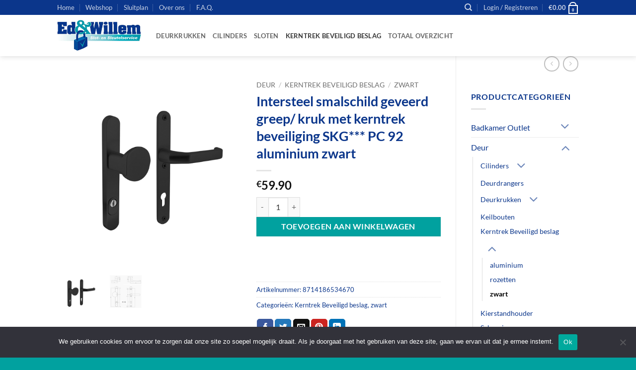

--- FILE ---
content_type: text/html; charset=UTF-8
request_url: https://edenwillem.nl/product/intersteel-smalschild-geveerd-greep-ket-met-kerntrek-beveiliging-skg-pc-92-aluminium-zwart/
body_size: 33147
content:
<!DOCTYPE html>
<html lang="nl-NL" class="loading-site no-js bg-fill">
<head>
	<meta charset="UTF-8" />
	<link rel="profile" href="http://gmpg.org/xfn/11" />
	<link rel="pingback" href="https://edenwillem.nl/xmlrpc.php" />

	<script>(function(html){html.className = html.className.replace(/\bno-js\b/,'js')})(document.documentElement);</script>
<title>Intersteel smalschild geveerd greep/ kruk met kerntrek beveiliging SKG*** PC 92 aluminium zwart &#8211; Ed &amp; Willem.nl</title>
<meta name='robots' content='max-image-preview:large' />
	<style>img:is([sizes="auto" i], [sizes^="auto," i]) { contain-intrinsic-size: 3000px 1500px }</style>
	<meta name="viewport" content="width=device-width, initial-scale=1" /><script>window._wca = window._wca || [];</script>
<link rel='dns-prefetch' href='//checkout.buckaroo.nl' />
<link rel='dns-prefetch' href='//stats.wp.com' />
<link rel='preconnect' href='//i0.wp.com' />
<link rel='prefetch' href='https://edenwillem.nl/wp-content/themes/flatsome/assets/js/flatsome.js?ver=e2eddd6c228105dac048' />
<link rel='prefetch' href='https://edenwillem.nl/wp-content/themes/flatsome/assets/js/chunk.slider.js?ver=3.20.4' />
<link rel='prefetch' href='https://edenwillem.nl/wp-content/themes/flatsome/assets/js/chunk.popups.js?ver=3.20.4' />
<link rel='prefetch' href='https://edenwillem.nl/wp-content/themes/flatsome/assets/js/chunk.tooltips.js?ver=3.20.4' />
<link rel='prefetch' href='https://edenwillem.nl/wp-content/themes/flatsome/assets/js/woocommerce.js?ver=1c9be63d628ff7c3ff4c' />
<link rel="alternate" type="application/rss+xml" title="Ed &amp; Willem.nl &raquo; feed" href="https://edenwillem.nl/feed/" />
<link rel="alternate" type="application/rss+xml" title="Ed &amp; Willem.nl &raquo; reacties feed" href="https://edenwillem.nl/comments/feed/" />
<link rel="alternate" type="application/rss+xml" title="Ed &amp; Willem.nl &raquo; Intersteel smalschild geveerd greep/ kruk met kerntrek beveiliging SKG*** PC 92 aluminium zwart reacties feed" href="https://edenwillem.nl/product/intersteel-smalschild-geveerd-greep-ket-met-kerntrek-beveiliging-skg-pc-92-aluminium-zwart/feed/" />
		<!-- This site uses the Google Analytics by MonsterInsights plugin v9.11.1 - Using Analytics tracking - https://www.monsterinsights.com/ -->
							<script src="//www.googletagmanager.com/gtag/js?id=G-9HEN8T4EXP"  data-cfasync="false" data-wpfc-render="false" type="text/javascript" async></script>
			<script data-cfasync="false" data-wpfc-render="false" type="text/javascript">
				var mi_version = '9.11.1';
				var mi_track_user = true;
				var mi_no_track_reason = '';
								var MonsterInsightsDefaultLocations = {"page_location":"https:\/\/edenwillem.nl\/product\/intersteel-smalschild-geveerd-greep-ket-met-kerntrek-beveiliging-skg-pc-92-aluminium-zwart\/"};
								if ( typeof MonsterInsightsPrivacyGuardFilter === 'function' ) {
					var MonsterInsightsLocations = (typeof MonsterInsightsExcludeQuery === 'object') ? MonsterInsightsPrivacyGuardFilter( MonsterInsightsExcludeQuery ) : MonsterInsightsPrivacyGuardFilter( MonsterInsightsDefaultLocations );
				} else {
					var MonsterInsightsLocations = (typeof MonsterInsightsExcludeQuery === 'object') ? MonsterInsightsExcludeQuery : MonsterInsightsDefaultLocations;
				}

								var disableStrs = [
										'ga-disable-G-9HEN8T4EXP',
									];

				/* Function to detect opted out users */
				function __gtagTrackerIsOptedOut() {
					for (var index = 0; index < disableStrs.length; index++) {
						if (document.cookie.indexOf(disableStrs[index] + '=true') > -1) {
							return true;
						}
					}

					return false;
				}

				/* Disable tracking if the opt-out cookie exists. */
				if (__gtagTrackerIsOptedOut()) {
					for (var index = 0; index < disableStrs.length; index++) {
						window[disableStrs[index]] = true;
					}
				}

				/* Opt-out function */
				function __gtagTrackerOptout() {
					for (var index = 0; index < disableStrs.length; index++) {
						document.cookie = disableStrs[index] + '=true; expires=Thu, 31 Dec 2099 23:59:59 UTC; path=/';
						window[disableStrs[index]] = true;
					}
				}

				if ('undefined' === typeof gaOptout) {
					function gaOptout() {
						__gtagTrackerOptout();
					}
				}
								window.dataLayer = window.dataLayer || [];

				window.MonsterInsightsDualTracker = {
					helpers: {},
					trackers: {},
				};
				if (mi_track_user) {
					function __gtagDataLayer() {
						dataLayer.push(arguments);
					}

					function __gtagTracker(type, name, parameters) {
						if (!parameters) {
							parameters = {};
						}

						if (parameters.send_to) {
							__gtagDataLayer.apply(null, arguments);
							return;
						}

						if (type === 'event') {
														parameters.send_to = monsterinsights_frontend.v4_id;
							var hookName = name;
							if (typeof parameters['event_category'] !== 'undefined') {
								hookName = parameters['event_category'] + ':' + name;
							}

							if (typeof MonsterInsightsDualTracker.trackers[hookName] !== 'undefined') {
								MonsterInsightsDualTracker.trackers[hookName](parameters);
							} else {
								__gtagDataLayer('event', name, parameters);
							}
							
						} else {
							__gtagDataLayer.apply(null, arguments);
						}
					}

					__gtagTracker('js', new Date());
					__gtagTracker('set', {
						'developer_id.dZGIzZG': true,
											});
					if ( MonsterInsightsLocations.page_location ) {
						__gtagTracker('set', MonsterInsightsLocations);
					}
										__gtagTracker('config', 'G-9HEN8T4EXP', {"forceSSL":"true","link_attribution":"true"} );
										window.gtag = __gtagTracker;										(function () {
						/* https://developers.google.com/analytics/devguides/collection/analyticsjs/ */
						/* ga and __gaTracker compatibility shim. */
						var noopfn = function () {
							return null;
						};
						var newtracker = function () {
							return new Tracker();
						};
						var Tracker = function () {
							return null;
						};
						var p = Tracker.prototype;
						p.get = noopfn;
						p.set = noopfn;
						p.send = function () {
							var args = Array.prototype.slice.call(arguments);
							args.unshift('send');
							__gaTracker.apply(null, args);
						};
						var __gaTracker = function () {
							var len = arguments.length;
							if (len === 0) {
								return;
							}
							var f = arguments[len - 1];
							if (typeof f !== 'object' || f === null || typeof f.hitCallback !== 'function') {
								if ('send' === arguments[0]) {
									var hitConverted, hitObject = false, action;
									if ('event' === arguments[1]) {
										if ('undefined' !== typeof arguments[3]) {
											hitObject = {
												'eventAction': arguments[3],
												'eventCategory': arguments[2],
												'eventLabel': arguments[4],
												'value': arguments[5] ? arguments[5] : 1,
											}
										}
									}
									if ('pageview' === arguments[1]) {
										if ('undefined' !== typeof arguments[2]) {
											hitObject = {
												'eventAction': 'page_view',
												'page_path': arguments[2],
											}
										}
									}
									if (typeof arguments[2] === 'object') {
										hitObject = arguments[2];
									}
									if (typeof arguments[5] === 'object') {
										Object.assign(hitObject, arguments[5]);
									}
									if ('undefined' !== typeof arguments[1].hitType) {
										hitObject = arguments[1];
										if ('pageview' === hitObject.hitType) {
											hitObject.eventAction = 'page_view';
										}
									}
									if (hitObject) {
										action = 'timing' === arguments[1].hitType ? 'timing_complete' : hitObject.eventAction;
										hitConverted = mapArgs(hitObject);
										__gtagTracker('event', action, hitConverted);
									}
								}
								return;
							}

							function mapArgs(args) {
								var arg, hit = {};
								var gaMap = {
									'eventCategory': 'event_category',
									'eventAction': 'event_action',
									'eventLabel': 'event_label',
									'eventValue': 'event_value',
									'nonInteraction': 'non_interaction',
									'timingCategory': 'event_category',
									'timingVar': 'name',
									'timingValue': 'value',
									'timingLabel': 'event_label',
									'page': 'page_path',
									'location': 'page_location',
									'title': 'page_title',
									'referrer' : 'page_referrer',
								};
								for (arg in args) {
																		if (!(!args.hasOwnProperty(arg) || !gaMap.hasOwnProperty(arg))) {
										hit[gaMap[arg]] = args[arg];
									} else {
										hit[arg] = args[arg];
									}
								}
								return hit;
							}

							try {
								f.hitCallback();
							} catch (ex) {
							}
						};
						__gaTracker.create = newtracker;
						__gaTracker.getByName = newtracker;
						__gaTracker.getAll = function () {
							return [];
						};
						__gaTracker.remove = noopfn;
						__gaTracker.loaded = true;
						window['__gaTracker'] = __gaTracker;
					})();
									} else {
										console.log("");
					(function () {
						function __gtagTracker() {
							return null;
						}

						window['__gtagTracker'] = __gtagTracker;
						window['gtag'] = __gtagTracker;
					})();
									}
			</script>
							<!-- / Google Analytics by MonsterInsights -->
		<script type="text/javascript">
/* <![CDATA[ */
window._wpemojiSettings = {"baseUrl":"https:\/\/s.w.org\/images\/core\/emoji\/15.0.3\/72x72\/","ext":".png","svgUrl":"https:\/\/s.w.org\/images\/core\/emoji\/15.0.3\/svg\/","svgExt":".svg","source":{"concatemoji":"https:\/\/edenwillem.nl\/wp-includes\/js\/wp-emoji-release.min.js?ver=6.7.4"}};
/*! This file is auto-generated */
!function(i,n){var o,s,e;function c(e){try{var t={supportTests:e,timestamp:(new Date).valueOf()};sessionStorage.setItem(o,JSON.stringify(t))}catch(e){}}function p(e,t,n){e.clearRect(0,0,e.canvas.width,e.canvas.height),e.fillText(t,0,0);var t=new Uint32Array(e.getImageData(0,0,e.canvas.width,e.canvas.height).data),r=(e.clearRect(0,0,e.canvas.width,e.canvas.height),e.fillText(n,0,0),new Uint32Array(e.getImageData(0,0,e.canvas.width,e.canvas.height).data));return t.every(function(e,t){return e===r[t]})}function u(e,t,n){switch(t){case"flag":return n(e,"\ud83c\udff3\ufe0f\u200d\u26a7\ufe0f","\ud83c\udff3\ufe0f\u200b\u26a7\ufe0f")?!1:!n(e,"\ud83c\uddfa\ud83c\uddf3","\ud83c\uddfa\u200b\ud83c\uddf3")&&!n(e,"\ud83c\udff4\udb40\udc67\udb40\udc62\udb40\udc65\udb40\udc6e\udb40\udc67\udb40\udc7f","\ud83c\udff4\u200b\udb40\udc67\u200b\udb40\udc62\u200b\udb40\udc65\u200b\udb40\udc6e\u200b\udb40\udc67\u200b\udb40\udc7f");case"emoji":return!n(e,"\ud83d\udc26\u200d\u2b1b","\ud83d\udc26\u200b\u2b1b")}return!1}function f(e,t,n){var r="undefined"!=typeof WorkerGlobalScope&&self instanceof WorkerGlobalScope?new OffscreenCanvas(300,150):i.createElement("canvas"),a=r.getContext("2d",{willReadFrequently:!0}),o=(a.textBaseline="top",a.font="600 32px Arial",{});return e.forEach(function(e){o[e]=t(a,e,n)}),o}function t(e){var t=i.createElement("script");t.src=e,t.defer=!0,i.head.appendChild(t)}"undefined"!=typeof Promise&&(o="wpEmojiSettingsSupports",s=["flag","emoji"],n.supports={everything:!0,everythingExceptFlag:!0},e=new Promise(function(e){i.addEventListener("DOMContentLoaded",e,{once:!0})}),new Promise(function(t){var n=function(){try{var e=JSON.parse(sessionStorage.getItem(o));if("object"==typeof e&&"number"==typeof e.timestamp&&(new Date).valueOf()<e.timestamp+604800&&"object"==typeof e.supportTests)return e.supportTests}catch(e){}return null}();if(!n){if("undefined"!=typeof Worker&&"undefined"!=typeof OffscreenCanvas&&"undefined"!=typeof URL&&URL.createObjectURL&&"undefined"!=typeof Blob)try{var e="postMessage("+f.toString()+"("+[JSON.stringify(s),u.toString(),p.toString()].join(",")+"));",r=new Blob([e],{type:"text/javascript"}),a=new Worker(URL.createObjectURL(r),{name:"wpTestEmojiSupports"});return void(a.onmessage=function(e){c(n=e.data),a.terminate(),t(n)})}catch(e){}c(n=f(s,u,p))}t(n)}).then(function(e){for(var t in e)n.supports[t]=e[t],n.supports.everything=n.supports.everything&&n.supports[t],"flag"!==t&&(n.supports.everythingExceptFlag=n.supports.everythingExceptFlag&&n.supports[t]);n.supports.everythingExceptFlag=n.supports.everythingExceptFlag&&!n.supports.flag,n.DOMReady=!1,n.readyCallback=function(){n.DOMReady=!0}}).then(function(){return e}).then(function(){var e;n.supports.everything||(n.readyCallback(),(e=n.source||{}).concatemoji?t(e.concatemoji):e.wpemoji&&e.twemoji&&(t(e.twemoji),t(e.wpemoji)))}))}((window,document),window._wpemojiSettings);
/* ]]> */
</script>

<link rel='stylesheet' id='font-awesome-css' href='https://edenwillem.nl/wp-content/plugins/advanced-product-labels-for-woocommerce/berocket/assets/css/font-awesome.min.css?ver=6.7.4' type='text/css' media='all' />
<style id='font-awesome-inline-css' type='text/css'>
[data-font="FontAwesome"]:before {font-family: 'FontAwesome' !important;content: attr(data-icon) !important;speak: none !important;font-weight: normal !important;font-variant: normal !important;text-transform: none !important;line-height: 1 !important;font-style: normal !important;-webkit-font-smoothing: antialiased !important;-moz-osx-font-smoothing: grayscale !important;}
</style>
<link rel='stylesheet' id='berocket_products_label_style-css' href='https://edenwillem.nl/wp-content/plugins/advanced-product-labels-for-woocommerce/css/frontend.css?ver=3.3.3.1' type='text/css' media='all' />
<style id='berocket_products_label_style-inline-css' type='text/css'>

        .berocket_better_labels:before,
        .berocket_better_labels:after {
            clear: both;
            content: " ";
            display: block;
        }
        .berocket_better_labels.berocket_better_labels_image {
            position: absolute!important;
            top: 0px!important;
            bottom: 0px!important;
            left: 0px!important;
            right: 0px!important;
            pointer-events: none;
        }
        .berocket_better_labels.berocket_better_labels_image * {
            pointer-events: none;
        }
        .berocket_better_labels.berocket_better_labels_image img,
        .berocket_better_labels.berocket_better_labels_image .fa,
        .berocket_better_labels.berocket_better_labels_image .berocket_color_label,
        .berocket_better_labels.berocket_better_labels_image .berocket_image_background,
        .berocket_better_labels .berocket_better_labels_line .br_alabel,
        .berocket_better_labels .berocket_better_labels_line .br_alabel span {
            pointer-events: all;
        }
        .berocket_better_labels .berocket_color_label,
        .br_alabel .berocket_color_label {
            width: 100%;
            height: 100%;
            display: block;
        }
        .berocket_better_labels .berocket_better_labels_position_left {
            text-align:left;
            float: left;
            clear: left;
        }
        .berocket_better_labels .berocket_better_labels_position_center {
            text-align:center;
        }
        .berocket_better_labels .berocket_better_labels_position_right {
            text-align:right;
            float: right;
            clear: right;
        }
        .berocket_better_labels.berocket_better_labels_label {
            clear: both
        }
        .berocket_better_labels .berocket_better_labels_line {
            line-height: 1px;
        }
        .berocket_better_labels.berocket_better_labels_label .berocket_better_labels_line {
            clear: none;
        }
        .berocket_better_labels .berocket_better_labels_position_left .berocket_better_labels_line {
            clear: left;
        }
        .berocket_better_labels .berocket_better_labels_position_right .berocket_better_labels_line {
            clear: right;
        }
        .berocket_better_labels .berocket_better_labels_line .br_alabel {
            display: inline-block;
            position: relative;
            top: 0!important;
            left: 0!important;
            right: 0!important;
            line-height: 1px;
        }.berocket_better_labels .berocket_better_labels_position {
                display: flex;
                flex-direction: column;
            }
            .berocket_better_labels .berocket_better_labels_position.berocket_better_labels_position_left {
                align-items: start;
            }
            .berocket_better_labels .berocket_better_labels_position.berocket_better_labels_position_right {
                align-items: end;
            }
            .rtl .berocket_better_labels .berocket_better_labels_position.berocket_better_labels_position_left {
                align-items: end;
            }
            .rtl .berocket_better_labels .berocket_better_labels_position.berocket_better_labels_position_right {
                align-items: start;
            }
            .berocket_better_labels .berocket_better_labels_position.berocket_better_labels_position_center {
                align-items: center;
            }
            .berocket_better_labels .berocket_better_labels_position .berocket_better_labels_inline {
                display: flex;
                align-items: start;
            }
</style>
<link rel='stylesheet' id='sendy-checkout-block-frontend-styling-css' href='https://edenwillem.nl/wp-content/plugins/sendy/resources/css/frontend.css?ver=3.4.0' type='text/css' media='all' />
<style id='wp-emoji-styles-inline-css' type='text/css'>

	img.wp-smiley, img.emoji {
		display: inline !important;
		border: none !important;
		box-shadow: none !important;
		height: 1em !important;
		width: 1em !important;
		margin: 0 0.07em !important;
		vertical-align: -0.1em !important;
		background: none !important;
		padding: 0 !important;
	}
</style>
<style id='wp-block-library-inline-css' type='text/css'>
:root{--wp-admin-theme-color:#007cba;--wp-admin-theme-color--rgb:0,124,186;--wp-admin-theme-color-darker-10:#006ba1;--wp-admin-theme-color-darker-10--rgb:0,107,161;--wp-admin-theme-color-darker-20:#005a87;--wp-admin-theme-color-darker-20--rgb:0,90,135;--wp-admin-border-width-focus:2px;--wp-block-synced-color:#7a00df;--wp-block-synced-color--rgb:122,0,223;--wp-bound-block-color:var(--wp-block-synced-color)}@media (min-resolution:192dpi){:root{--wp-admin-border-width-focus:1.5px}}.wp-element-button{cursor:pointer}:root{--wp--preset--font-size--normal:16px;--wp--preset--font-size--huge:42px}:root .has-very-light-gray-background-color{background-color:#eee}:root .has-very-dark-gray-background-color{background-color:#313131}:root .has-very-light-gray-color{color:#eee}:root .has-very-dark-gray-color{color:#313131}:root .has-vivid-green-cyan-to-vivid-cyan-blue-gradient-background{background:linear-gradient(135deg,#00d084,#0693e3)}:root .has-purple-crush-gradient-background{background:linear-gradient(135deg,#34e2e4,#4721fb 50%,#ab1dfe)}:root .has-hazy-dawn-gradient-background{background:linear-gradient(135deg,#faaca8,#dad0ec)}:root .has-subdued-olive-gradient-background{background:linear-gradient(135deg,#fafae1,#67a671)}:root .has-atomic-cream-gradient-background{background:linear-gradient(135deg,#fdd79a,#004a59)}:root .has-nightshade-gradient-background{background:linear-gradient(135deg,#330968,#31cdcf)}:root .has-midnight-gradient-background{background:linear-gradient(135deg,#020381,#2874fc)}.has-regular-font-size{font-size:1em}.has-larger-font-size{font-size:2.625em}.has-normal-font-size{font-size:var(--wp--preset--font-size--normal)}.has-huge-font-size{font-size:var(--wp--preset--font-size--huge)}.has-text-align-center{text-align:center}.has-text-align-left{text-align:left}.has-text-align-right{text-align:right}#end-resizable-editor-section{display:none}.aligncenter{clear:both}.items-justified-left{justify-content:flex-start}.items-justified-center{justify-content:center}.items-justified-right{justify-content:flex-end}.items-justified-space-between{justify-content:space-between}.screen-reader-text{border:0;clip:rect(1px,1px,1px,1px);clip-path:inset(50%);height:1px;margin:-1px;overflow:hidden;padding:0;position:absolute;width:1px;word-wrap:normal!important}.screen-reader-text:focus{background-color:#ddd;clip:auto!important;clip-path:none;color:#444;display:block;font-size:1em;height:auto;left:5px;line-height:normal;padding:15px 23px 14px;text-decoration:none;top:5px;width:auto;z-index:100000}html :where(.has-border-color){border-style:solid}html :where([style*=border-top-color]){border-top-style:solid}html :where([style*=border-right-color]){border-right-style:solid}html :where([style*=border-bottom-color]){border-bottom-style:solid}html :where([style*=border-left-color]){border-left-style:solid}html :where([style*=border-width]){border-style:solid}html :where([style*=border-top-width]){border-top-style:solid}html :where([style*=border-right-width]){border-right-style:solid}html :where([style*=border-bottom-width]){border-bottom-style:solid}html :where([style*=border-left-width]){border-left-style:solid}html :where(img[class*=wp-image-]){height:auto;max-width:100%}:where(figure){margin:0 0 1em}html :where(.is-position-sticky){--wp-admin--admin-bar--position-offset:var(--wp-admin--admin-bar--height,0px)}@media screen and (max-width:600px){html :where(.is-position-sticky){--wp-admin--admin-bar--position-offset:0px}}
</style>
<link rel='stylesheet' id='wapf-frontend-css-css' href='https://edenwillem.nl/wp-content/plugins/advanced-product-fields-for-woocommerce/assets/css/frontend.min.css?ver=1.6.18' type='text/css' media='all' />
<link rel='stylesheet' id='cookie-notice-front-css' href='https://edenwillem.nl/wp-content/plugins/cookie-notice/css/front.min.css?ver=2.5.11' type='text/css' media='all' />
<link rel='stylesheet' id='photoswipe-css' href='https://edenwillem.nl/wp-content/plugins/woocommerce/assets/css/photoswipe/photoswipe.min.css?ver=10.3.7' type='text/css' media='all' />
<link rel='stylesheet' id='photoswipe-default-skin-css' href='https://edenwillem.nl/wp-content/plugins/woocommerce/assets/css/photoswipe/default-skin/default-skin.min.css?ver=10.3.7' type='text/css' media='all' />
<style id='woocommerce-inline-inline-css' type='text/css'>
.woocommerce form .form-row .required { visibility: visible; }
</style>
<link rel='stylesheet' id='buckaroo-custom-styles-css' href='https://edenwillem.nl/wp-content/plugins/wc-buckaroo-bpe-gateway/library/css/buckaroo-custom.css?ver=4.6.1' type='text/css' media='all' />
<link rel='stylesheet' id='brands-styles-css' href='https://edenwillem.nl/wp-content/plugins/woocommerce/assets/css/brands.css?ver=10.3.7' type='text/css' media='all' />
<link rel='stylesheet' id='yith_wapo_front-css' href='https://edenwillem.nl/wp-content/plugins/yith-woocommerce-product-add-ons/assets/css/front.css?ver=4.26.0' type='text/css' media='all' />
<style id='yith_wapo_front-inline-css' type='text/css'>
:root{--yith-wapo-required-option-color:#AF2323;--yith-wapo-checkbox-style:50%;--yith-wapo-color-swatch-style:2px;--yith-wapo-label-font-size:16px;--yith-wapo-description-font-size:12px;--yith-wapo-color-swatch-size:40px;--yith-wapo-block-padding:0px 0px 0px 0px ;--yith-wapo-block-background-color:#ffffff;--yith-wapo-accent-color-color:#03bfac;--yith-wapo-form-border-color-color:#7a7a7a;--yith-wapo-price-box-colors-text:#474747;--yith-wapo-price-box-colors-background:#ffffff;--yith-wapo-uploads-file-colors-background:#f3f3f3;--yith-wapo-uploads-file-colors-border:#c4c4c4;--yith-wapo-tooltip-colors-text:#ffffff;--yith-wapo-tooltip-colors-background:#03bfac;}
</style>
<link rel='stylesheet' id='dashicons-css' href='https://edenwillem.nl/wp-includes/css/dashicons.min.css?ver=6.7.4' type='text/css' media='all' />
<style id='dashicons-inline-css' type='text/css'>
[data-font="Dashicons"]:before {font-family: 'Dashicons' !important;content: attr(data-icon) !important;speak: none !important;font-weight: normal !important;font-variant: normal !important;text-transform: none !important;line-height: 1 !important;font-style: normal !important;-webkit-font-smoothing: antialiased !important;-moz-osx-font-smoothing: grayscale !important;}
</style>
<link rel='stylesheet' id='yith-plugin-fw-icon-font-css' href='https://edenwillem.nl/wp-content/plugins/yith-woocommerce-product-add-ons/plugin-fw/assets/css/yith-icon.css?ver=4.7.7' type='text/css' media='all' />
<link rel='stylesheet' id='wpcdpk-css' href='https://edenwillem.nl/wp-content/plugins/wpc-product-options/assets/libs/wpcdpk/css/datepicker.css?ver=6.7.4' type='text/css' media='all' />
<link rel='stylesheet' id='wpcpo-frontend-css' href='https://edenwillem.nl/wp-content/plugins/wpc-product-options/assets/css/frontend.css?ver=6.7.4' type='text/css' media='all' />
<link rel='stylesheet' id='wp-color-picker-css' href='https://edenwillem.nl/wp-admin/css/color-picker.min.css?ver=6.7.4' type='text/css' media='all' />
<link rel='stylesheet' id='flatsome-main-css' href='https://edenwillem.nl/wp-content/themes/flatsome/assets/css/flatsome.css?ver=3.20.4' type='text/css' media='all' />
<style id='flatsome-main-inline-css' type='text/css'>
@font-face {
				font-family: "fl-icons";
				font-display: block;
				src: url(https://edenwillem.nl/wp-content/themes/flatsome/assets/css/icons/fl-icons.eot?v=3.20.4);
				src:
					url(https://edenwillem.nl/wp-content/themes/flatsome/assets/css/icons/fl-icons.eot#iefix?v=3.20.4) format("embedded-opentype"),
					url(https://edenwillem.nl/wp-content/themes/flatsome/assets/css/icons/fl-icons.woff2?v=3.20.4) format("woff2"),
					url(https://edenwillem.nl/wp-content/themes/flatsome/assets/css/icons/fl-icons.ttf?v=3.20.4) format("truetype"),
					url(https://edenwillem.nl/wp-content/themes/flatsome/assets/css/icons/fl-icons.woff?v=3.20.4) format("woff"),
					url(https://edenwillem.nl/wp-content/themes/flatsome/assets/css/icons/fl-icons.svg?v=3.20.4#fl-icons) format("svg");
			}
</style>
<link rel='stylesheet' id='flatsome-shop-css' href='https://edenwillem.nl/wp-content/themes/flatsome/assets/css/flatsome-shop.css?ver=3.20.4' type='text/css' media='all' />
<link rel='stylesheet' id='flatsome-style-css' href='https://edenwillem.nl/wp-content/themes/flatsome/style.css?ver=3.20.4' type='text/css' media='all' />
<script type="text/template" id="tmpl-variation-template">
	<div class="woocommerce-variation-description">{{{ data.variation.variation_description }}}</div>
	<div class="woocommerce-variation-price">{{{ data.variation.price_html }}}</div>
	<div class="woocommerce-variation-availability">{{{ data.variation.availability_html }}}</div>
</script>
<script type="text/template" id="tmpl-unavailable-variation-template">
	<p role="alert">Dit product is niet beschikbaar. Kies een andere combinatie.</p>
</script>
<script type="text/javascript" src="https://edenwillem.nl/wp-includes/js/jquery/jquery.min.js?ver=3.7.1" id="jquery-core-js"></script>
<script type="text/javascript" src="https://edenwillem.nl/wp-includes/js/jquery/jquery-migrate.min.js?ver=3.4.1" id="jquery-migrate-js"></script>
<script type="text/javascript" src="https://edenwillem.nl/wp-content/plugins/google-analytics-for-wordpress/assets/js/frontend-gtag.js?ver=9.11.1" id="monsterinsights-frontend-script-js" async="async" data-wp-strategy="async"></script>
<script data-cfasync="false" data-wpfc-render="false" type="text/javascript" id='monsterinsights-frontend-script-js-extra'>/* <![CDATA[ */
var monsterinsights_frontend = {"js_events_tracking":"true","download_extensions":"doc,pdf,ppt,zip,xls,docx,pptx,xlsx","inbound_paths":"[{\"path\":\"\\\/go\\\/\",\"label\":\"affiliate\"},{\"path\":\"\\\/recommend\\\/\",\"label\":\"affiliate\"}]","home_url":"https:\/\/edenwillem.nl","hash_tracking":"false","v4_id":"G-9HEN8T4EXP"};/* ]]> */
</script>
<script type="text/javascript" id="cookie-notice-front-js-before">
/* <![CDATA[ */
var cnArgs = {"ajaxUrl":"https:\/\/edenwillem.nl\/wp-admin\/admin-ajax.php","nonce":"29174da707","hideEffect":"fade","position":"bottom","onScroll":false,"onScrollOffset":100,"onClick":false,"cookieName":"cookie_notice_accepted","cookieTime":2592000,"cookieTimeRejected":2592000,"globalCookie":false,"redirection":false,"cache":true,"revokeCookies":false,"revokeCookiesOpt":"automatic"};
/* ]]> */
</script>
<script type="text/javascript" src="https://edenwillem.nl/wp-content/plugins/cookie-notice/js/front.min.js?ver=2.5.11" id="cookie-notice-front-js"></script>
<script type="text/javascript" src="https://edenwillem.nl/wp-content/plugins/woocommerce/assets/js/jquery-blockui/jquery.blockUI.min.js?ver=2.7.0-wc.10.3.7" id="wc-jquery-blockui-js" data-wp-strategy="defer"></script>
<script type="text/javascript" id="wc-add-to-cart-js-extra">
/* <![CDATA[ */
var wc_add_to_cart_params = {"ajax_url":"\/wp-admin\/admin-ajax.php","wc_ajax_url":"\/?wc-ajax=%%endpoint%%","i18n_view_cart":"Bekijk winkelwagen","cart_url":"https:\/\/edenwillem.nl\/cart\/","is_cart":"","cart_redirect_after_add":"no"};
/* ]]> */
</script>
<script type="text/javascript" src="https://edenwillem.nl/wp-content/plugins/woocommerce/assets/js/frontend/add-to-cart.min.js?ver=10.3.7" id="wc-add-to-cart-js" defer="defer" data-wp-strategy="defer"></script>
<script type="text/javascript" src="https://edenwillem.nl/wp-content/plugins/woocommerce/assets/js/flexslider/jquery.flexslider.min.js?ver=2.7.2-wc.10.3.7" id="wc-flexslider-js" defer="defer" data-wp-strategy="defer"></script>
<script type="text/javascript" src="https://edenwillem.nl/wp-content/plugins/woocommerce/assets/js/photoswipe/photoswipe.min.js?ver=4.1.1-wc.10.3.7" id="wc-photoswipe-js" defer="defer" data-wp-strategy="defer"></script>
<script type="text/javascript" src="https://edenwillem.nl/wp-content/plugins/woocommerce/assets/js/photoswipe/photoswipe-ui-default.min.js?ver=4.1.1-wc.10.3.7" id="wc-photoswipe-ui-default-js" defer="defer" data-wp-strategy="defer"></script>
<script type="text/javascript" src="https://edenwillem.nl/wp-content/plugins/woocommerce/assets/js/js-cookie/js.cookie.min.js?ver=2.1.4-wc.10.3.7" id="wc-js-cookie-js" data-wp-strategy="defer"></script>
<script type="text/javascript" id="buckaroo_sdk-js-extra">
/* <![CDATA[ */
var buckaroo_global = {"ajax_url":"https:\/\/edenwillem.nl\/","idin_i18n":{"general_error":"Something went wrong while processing your identification.","bank_required":"You need to select your bank!"},"payByBankLogos":{"ABNANL2A":"https:\/\/edenwillem.nl\/wp-content\/plugins\/wc-buckaroo-bpe-gateway\/\/library\/buckaroo_images\/ideal\/abnamro.svg","ASNBNL21":"https:\/\/edenwillem.nl\/wp-content\/plugins\/wc-buckaroo-bpe-gateway\/\/library\/buckaroo_images\/ideal\/asnbank.svg","INGBNL2A":"https:\/\/edenwillem.nl\/wp-content\/plugins\/wc-buckaroo-bpe-gateway\/\/library\/buckaroo_images\/ideal\/ing.svg","RABONL2U":"https:\/\/edenwillem.nl\/wp-content\/plugins\/wc-buckaroo-bpe-gateway\/\/library\/buckaroo_images\/ideal\/rabobank.svg","SNSBNL2A":"https:\/\/edenwillem.nl\/wp-content\/plugins\/wc-buckaroo-bpe-gateway\/\/library\/buckaroo_images\/ideal\/sns.svg","RBRBNL21":"https:\/\/edenwillem.nl\/wp-content\/plugins\/wc-buckaroo-bpe-gateway\/\/library\/buckaroo_images\/ideal\/regiobank.svg","KNABNL2H":"https:\/\/edenwillem.nl\/wp-content\/plugins\/wc-buckaroo-bpe-gateway\/\/library\/buckaroo_images\/ideal\/knab.svg","NTSBDEB1":"https:\/\/edenwillem.nl\/wp-content\/plugins\/wc-buckaroo-bpe-gateway\/\/library\/buckaroo_images\/ideal\/n26.svg"},"creditCardIssuers":[],"locale":"nl_NL"};
/* ]]> */
</script>
<script type="text/javascript" src="https://checkout.buckaroo.nl/api/buckaroosdk/script?ver=4.6.1" id="buckaroo_sdk-js"></script>
<script type="text/javascript" src="https://stats.wp.com/s-202603.js" id="woocommerce-analytics-js" defer="defer" data-wp-strategy="defer"></script>
<script type="text/javascript" src="https://edenwillem.nl/wp-includes/js/underscore.min.js?ver=1.13.7" id="underscore-js"></script>
<script type="text/javascript" id="wp-util-js-extra">
/* <![CDATA[ */
var _wpUtilSettings = {"ajax":{"url":"\/wp-admin\/admin-ajax.php"}};
/* ]]> */
</script>
<script type="text/javascript" src="https://edenwillem.nl/wp-includes/js/wp-util.min.js?ver=6.7.4" id="wp-util-js"></script>
<link rel="https://api.w.org/" href="https://edenwillem.nl/wp-json/" /><link rel="alternate" title="JSON" type="application/json" href="https://edenwillem.nl/wp-json/wp/v2/product/1656" /><link rel="EditURI" type="application/rsd+xml" title="RSD" href="https://edenwillem.nl/xmlrpc.php?rsd" />
<meta name="generator" content="WordPress 6.7.4" />
<meta name="generator" content="WooCommerce 10.3.7" />
<link rel="canonical" href="https://edenwillem.nl/product/intersteel-smalschild-geveerd-greep-ket-met-kerntrek-beveiliging-skg-pc-92-aluminium-zwart/" />
<link rel='shortlink' href='https://edenwillem.nl/?p=1656' />
<link rel="alternate" title="oEmbed (JSON)" type="application/json+oembed" href="https://edenwillem.nl/wp-json/oembed/1.0/embed?url=https%3A%2F%2Fedenwillem.nl%2Fproduct%2Fintersteel-smalschild-geveerd-greep-ket-met-kerntrek-beveiliging-skg-pc-92-aluminium-zwart%2F" />
<link rel="alternate" title="oEmbed (XML)" type="text/xml+oembed" href="https://edenwillem.nl/wp-json/oembed/1.0/embed?url=https%3A%2F%2Fedenwillem.nl%2Fproduct%2Fintersteel-smalschild-geveerd-greep-ket-met-kerntrek-beveiliging-skg-pc-92-aluminium-zwart%2F&#038;format=xml" />
<style>.product .images {position: relative;}</style><!-- Google Tag Manager -->
<script>(function(w,d,s,l,i){w[l]=w[l]||[];w[l].push({'gtm.start':
new Date().getTime(),event:'gtm.js'});var f=d.getElementsByTagName(s)[0],
j=d.createElement(s),dl=l!='dataLayer'?'&l='+l:'';j.async=true;j.src=
'https://www.googletagmanager.com/gtm.js?id='+i+dl;f.parentNode.insertBefore(j,f);
})(window,document,'script','dataLayer','GTM-KC29J7B');</script>
<!-- End Google Tag Manager -->
<meta name="google-site-verification" content="8Ays9-kqoGRfyv-FRqv9Qmnhf0ZZ14Kkum82TFVg0UA" />

<!-- Google Tag Manager (noscript) -->
<noscript><iframe src="https://www.googletagmanager.com/ns.html?id=GTM-KC29J7B"
height="0" width="0" style="display:none;visibility:hidden"></iframe></noscript>
<!-- End Google Tag Manager (noscript) -->
<!-- This website runs the Product Feed PRO for WooCommerce by AdTribes.io plugin - version woocommercesea_option_installed_version -->
	<style>img#wpstats{display:none}</style>
			<noscript><style>.woocommerce-product-gallery{ opacity: 1 !important; }</style></noscript>
	<link rel="icon" href="https://i0.wp.com/edenwillem.nl/wp-content/uploads/2020/06/cropped-hangslot6.png?fit=32%2C32&#038;ssl=1" sizes="32x32" />
<link rel="icon" href="https://i0.wp.com/edenwillem.nl/wp-content/uploads/2020/06/cropped-hangslot6.png?fit=192%2C192&#038;ssl=1" sizes="192x192" />
<link rel="apple-touch-icon" href="https://i0.wp.com/edenwillem.nl/wp-content/uploads/2020/06/cropped-hangslot6.png?fit=180%2C180&#038;ssl=1" />
<meta name="msapplication-TileImage" content="https://i0.wp.com/edenwillem.nl/wp-content/uploads/2020/06/cropped-hangslot6.png?fit=270%2C270&#038;ssl=1" />
<style id="custom-css" type="text/css">:root {--primary-color: #0b368b;--fs-color-primary: #0b368b;--fs-color-secondary: #01a19f;--fs-color-success: #627D47;--fs-color-alert: #b20000;--fs-color-base: #0b368b;--fs-experimental-link-color: #0b368b;--fs-experimental-link-color-hover: #111;}.tooltipster-base {--tooltip-color: #fff;--tooltip-bg-color: #000;}.off-canvas-right .mfp-content, .off-canvas-left .mfp-content {--drawer-width: 300px;}.off-canvas .mfp-content.off-canvas-cart {--drawer-width: 360px;}.header-main{height: 83px}#logo img{max-height: 83px}#logo{width:169px;}#logo img{padding:8px 0;}.header-bottom{min-height: 55px}.header-top{min-height: 20px}.transparent .header-main{height: 30px}.transparent #logo img{max-height: 30px}.has-transparent + .page-title:first-of-type,.has-transparent + #main > .page-title,.has-transparent + #main > div > .page-title,.has-transparent + #main .page-header-wrapper:first-of-type .page-title{padding-top: 60px;}.header.show-on-scroll,.stuck .header-main{height:70px!important}.stuck #logo img{max-height: 70px!important}.search-form{ width: 100%;}.header-bg-color {background-color: rgba(255,255,255,0.9)}.header-bottom {background-color: #01a19f}.top-bar-nav > li > a{line-height: 16px }.stuck .header-main .nav > li > a{line-height: 50px }.header-bottom-nav > li > a{line-height: 16px }@media (max-width: 549px) {.header-main{height: 70px}#logo img{max-height: 70px}}.nav-dropdown{border-radius:3px}.nav-dropdown{font-size:100%}h1,h2,h3,h4,h5,h6,.heading-font{color: #0b368b;}body{font-family: Lato, sans-serif;}body {font-weight: 400;font-style: normal;}.nav > li > a {font-family: Lato, sans-serif;}.mobile-sidebar-levels-2 .nav > li > ul > li > a {font-family: Lato, sans-serif;}.nav > li > a,.mobile-sidebar-levels-2 .nav > li > ul > li > a {font-weight: 700;font-style: normal;}h1,h2,h3,h4,h5,h6,.heading-font, .off-canvas-center .nav-sidebar.nav-vertical > li > a{font-family: Lato, sans-serif;}h1,h2,h3,h4,h5,h6,.heading-font,.banner h1,.banner h2 {font-weight: 700;font-style: normal;}.alt-font{font-family: "Dancing Script", sans-serif;}.alt-font {font-weight: 400!important;font-style: normal!important;}.header:not(.transparent) .header-bottom-nav.nav > li > a:hover,.header:not(.transparent) .header-bottom-nav.nav > li.active > a,.header:not(.transparent) .header-bottom-nav.nav > li.current > a,.header:not(.transparent) .header-bottom-nav.nav > li > a.active,.header:not(.transparent) .header-bottom-nav.nav > li > a.current{color: #000000;}.header-bottom-nav.nav-line-bottom > li > a:before,.header-bottom-nav.nav-line-grow > li > a:before,.header-bottom-nav.nav-line > li > a:before,.header-bottom-nav.nav-box > li > a:hover,.header-bottom-nav.nav-box > li.active > a,.header-bottom-nav.nav-pills > li > a:hover,.header-bottom-nav.nav-pills > li.active > a{color:#FFF!important;background-color: #000000;}.shop-page-title.featured-title .title-overlay{background-color: #04368b;}.has-equal-box-heights .box-image {padding-top: 88%;}.shop-page-title.featured-title .title-bg{ background-image: url(https://edenwillem.nl/wp-content/uploads/2020/11/zwart-smalbeslag-pc-92-intersteel-greep-kruk-klein3.png)!important;}@media screen and (min-width: 550px){.products .box-vertical .box-image{min-width: 247px!important;width: 247px!important;}}.footer-2{background-color: #89ccd1}.absolute-footer, html{background-color: #01a19f}button[name='update_cart'] { display: none; }.nav-vertical-fly-out > li + li {border-top-width: 1px; border-top-style: solid;}.label-new.menu-item > a:after{content:"Nieuw";}.label-hot.menu-item > a:after{content:"Hot";}.label-sale.menu-item > a:after{content:"Aanbieding";}.label-popular.menu-item > a:after{content:"Populair";}</style><style id="kirki-inline-styles">/* latin-ext */
@font-face {
  font-family: 'Lato';
  font-style: normal;
  font-weight: 400;
  font-display: swap;
  src: url(https://edenwillem.nl/wp-content/fonts/lato/S6uyw4BMUTPHjxAwXjeu.woff2) format('woff2');
  unicode-range: U+0100-02BA, U+02BD-02C5, U+02C7-02CC, U+02CE-02D7, U+02DD-02FF, U+0304, U+0308, U+0329, U+1D00-1DBF, U+1E00-1E9F, U+1EF2-1EFF, U+2020, U+20A0-20AB, U+20AD-20C0, U+2113, U+2C60-2C7F, U+A720-A7FF;
}
/* latin */
@font-face {
  font-family: 'Lato';
  font-style: normal;
  font-weight: 400;
  font-display: swap;
  src: url(https://edenwillem.nl/wp-content/fonts/lato/S6uyw4BMUTPHjx4wXg.woff2) format('woff2');
  unicode-range: U+0000-00FF, U+0131, U+0152-0153, U+02BB-02BC, U+02C6, U+02DA, U+02DC, U+0304, U+0308, U+0329, U+2000-206F, U+20AC, U+2122, U+2191, U+2193, U+2212, U+2215, U+FEFF, U+FFFD;
}
/* latin-ext */
@font-face {
  font-family: 'Lato';
  font-style: normal;
  font-weight: 700;
  font-display: swap;
  src: url(https://edenwillem.nl/wp-content/fonts/lato/S6u9w4BMUTPHh6UVSwaPGR_p.woff2) format('woff2');
  unicode-range: U+0100-02BA, U+02BD-02C5, U+02C7-02CC, U+02CE-02D7, U+02DD-02FF, U+0304, U+0308, U+0329, U+1D00-1DBF, U+1E00-1E9F, U+1EF2-1EFF, U+2020, U+20A0-20AB, U+20AD-20C0, U+2113, U+2C60-2C7F, U+A720-A7FF;
}
/* latin */
@font-face {
  font-family: 'Lato';
  font-style: normal;
  font-weight: 700;
  font-display: swap;
  src: url(https://edenwillem.nl/wp-content/fonts/lato/S6u9w4BMUTPHh6UVSwiPGQ.woff2) format('woff2');
  unicode-range: U+0000-00FF, U+0131, U+0152-0153, U+02BB-02BC, U+02C6, U+02DA, U+02DC, U+0304, U+0308, U+0329, U+2000-206F, U+20AC, U+2122, U+2191, U+2193, U+2212, U+2215, U+FEFF, U+FFFD;
}/* vietnamese */
@font-face {
  font-family: 'Dancing Script';
  font-style: normal;
  font-weight: 400;
  font-display: swap;
  src: url(https://edenwillem.nl/wp-content/fonts/dancing-script/If2cXTr6YS-zF4S-kcSWSVi_sxjsohD9F50Ruu7BMSo3Rep8ltA.woff2) format('woff2');
  unicode-range: U+0102-0103, U+0110-0111, U+0128-0129, U+0168-0169, U+01A0-01A1, U+01AF-01B0, U+0300-0301, U+0303-0304, U+0308-0309, U+0323, U+0329, U+1EA0-1EF9, U+20AB;
}
/* latin-ext */
@font-face {
  font-family: 'Dancing Script';
  font-style: normal;
  font-weight: 400;
  font-display: swap;
  src: url(https://edenwillem.nl/wp-content/fonts/dancing-script/If2cXTr6YS-zF4S-kcSWSVi_sxjsohD9F50Ruu7BMSo3ROp8ltA.woff2) format('woff2');
  unicode-range: U+0100-02BA, U+02BD-02C5, U+02C7-02CC, U+02CE-02D7, U+02DD-02FF, U+0304, U+0308, U+0329, U+1D00-1DBF, U+1E00-1E9F, U+1EF2-1EFF, U+2020, U+20A0-20AB, U+20AD-20C0, U+2113, U+2C60-2C7F, U+A720-A7FF;
}
/* latin */
@font-face {
  font-family: 'Dancing Script';
  font-style: normal;
  font-weight: 400;
  font-display: swap;
  src: url(https://edenwillem.nl/wp-content/fonts/dancing-script/If2cXTr6YS-zF4S-kcSWSVi_sxjsohD9F50Ruu7BMSo3Sup8.woff2) format('woff2');
  unicode-range: U+0000-00FF, U+0131, U+0152-0153, U+02BB-02BC, U+02C6, U+02DA, U+02DC, U+0304, U+0308, U+0329, U+2000-206F, U+20AC, U+2122, U+2191, U+2193, U+2212, U+2215, U+FEFF, U+FFFD;
}</style></head>

<body class="product-template-default single single-product postid-1656 theme-flatsome cookies-not-set woocommerce woocommerce-page woocommerce-no-js header-shadow bg-fill lightbox nav-dropdown-has-arrow nav-dropdown-has-shadow nav-dropdown-has-border">


<a class="skip-link screen-reader-text" href="#main">Ga naar inhoud</a>

<div id="wrapper">

	
	<header id="header" class="header has-sticky sticky-jump">
		<div class="header-wrapper">
			<div id="top-bar" class="header-top hide-for-sticky nav-dark hide-for-medium">
    <div class="flex-row container">
      <div class="flex-col hide-for-medium flex-left">
          <ul class="nav nav-left medium-nav-center nav-small  nav-divided">
              <li id="menu-item-4215" class="menu-item menu-item-type-post_type menu-item-object-page menu-item-4215 menu-item-design-default"><a href="https://edenwillem.nl/home/" class="nav-top-link">Home</a></li>
<li id="menu-item-433" class="menu-item menu-item-type-post_type menu-item-object-page menu-item-home current_page_parent menu-item-433 menu-item-design-default"><a href="https://edenwillem.nl/" class="nav-top-link">Webshop</a></li>
<li id="menu-item-1441" class="menu-item menu-item-type-post_type menu-item-object-page menu-item-1441 menu-item-design-default"><a href="https://edenwillem.nl/sluitplan/" class="nav-top-link">Sluitplan</a></li>
<li id="menu-item-434" class="menu-item menu-item-type-post_type menu-item-object-page menu-item-434 menu-item-design-default"><a href="https://edenwillem.nl/over-ons/" class="nav-top-link">Over ons</a></li>
<li id="menu-item-966" class="menu-item menu-item-type-post_type menu-item-object-page menu-item-966 menu-item-design-default"><a href="https://edenwillem.nl/f-a-q/" class="nav-top-link">F.A.Q.</a></li>
          </ul>
      </div>

      <div class="flex-col hide-for-medium flex-center">
          <ul class="nav nav-center nav-small  nav-divided">
                        </ul>
      </div>

      <div class="flex-col hide-for-medium flex-right">
         <ul class="nav top-bar-nav nav-right nav-small  nav-divided">
              <li class="header-search header-search-dropdown has-icon has-dropdown menu-item-has-children">
		<a href="#" aria-label="Zoeken" aria-haspopup="true" aria-expanded="false" aria-controls="ux-search-dropdown" class="nav-top-link is-small"><i class="icon-search" aria-hidden="true"></i></a>
		<ul id="ux-search-dropdown" class="nav-dropdown nav-dropdown-bold dropdown-uppercase">
	 	<li class="header-search-form search-form html relative has-icon">
	<div class="header-search-form-wrapper">
		<div class="searchform-wrapper ux-search-box relative is-normal"><form role="search" method="get" class="searchform" action="https://edenwillem.nl/">
	<div class="flex-row relative">
						<div class="flex-col flex-grow">
			<label class="screen-reader-text" for="woocommerce-product-search-field-0">Zoeken naar:</label>
			<input type="search" id="woocommerce-product-search-field-0" class="search-field mb-0" placeholder="Zoeken&hellip;" value="" name="s" />
			<input type="hidden" name="post_type" value="product" />
					</div>
		<div class="flex-col">
			<button type="submit" value="Zoeken" class="ux-search-submit submit-button secondary button  icon mb-0" aria-label="Verzenden">
				<i class="icon-search" aria-hidden="true"></i>			</button>
		</div>
	</div>
	<div class="live-search-results text-left z-top"></div>
</form>
</div>	</div>
</li>
	</ul>
</li>

<li class="account-item has-icon">

	<a href="https://edenwillem.nl/my-account/" class="nav-top-link nav-top-not-logged-in is-small is-small" title="Login" role="button" data-open="#login-form-popup" aria-controls="login-form-popup" aria-expanded="false" aria-haspopup="dialog" data-flatsome-role-button>
					<span>
			Login / Registreren			</span>
				</a>




</li>
<li class="cart-item has-icon has-dropdown">

<a href="https://edenwillem.nl/cart/" class="header-cart-link nav-top-link is-small" title="Winkelwagen" aria-label="Bekijk winkelwagen" aria-expanded="false" aria-haspopup="true" role="button" data-flatsome-role-button>

<span class="header-cart-title">
          <span class="cart-price"><span class="woocommerce-Price-amount amount"><bdi><span class="woocommerce-Price-currencySymbol">&euro;</span>0.00</bdi></span></span>
  </span>

    <span class="cart-icon image-icon">
    <strong>0</strong>
  </span>
  </a>

 <ul class="nav-dropdown nav-dropdown-bold dropdown-uppercase">
    <li class="html widget_shopping_cart">
      <div class="widget_shopping_cart_content">
        

	<div class="ux-mini-cart-empty flex flex-row-col text-center pt pb">
				<div class="ux-mini-cart-empty-icon">
			<svg aria-hidden="true" xmlns="http://www.w3.org/2000/svg" viewBox="0 0 17 19" style="opacity:.1;height:80px;">
				<path d="M8.5 0C6.7 0 5.3 1.2 5.3 2.7v2H2.1c-.3 0-.6.3-.7.7L0 18.2c0 .4.2.8.6.8h15.7c.4 0 .7-.3.7-.7v-.1L15.6 5.4c0-.3-.3-.6-.7-.6h-3.2v-2c0-1.6-1.4-2.8-3.2-2.8zM6.7 2.7c0-.8.8-1.4 1.8-1.4s1.8.6 1.8 1.4v2H6.7v-2zm7.5 3.4 1.3 11.5h-14L2.8 6.1h2.5v1.4c0 .4.3.7.7.7.4 0 .7-.3.7-.7V6.1h3.5v1.4c0 .4.3.7.7.7s.7-.3.7-.7V6.1h2.6z" fill-rule="evenodd" clip-rule="evenodd" fill="currentColor"></path>
			</svg>
		</div>
				<p class="woocommerce-mini-cart__empty-message empty">Geen producten in de winkelwagen.</p>
					<p class="return-to-shop">
				<a class="button primary wc-backward" href="https://edenwillem.nl/">
					Terug naar winkel				</a>
			</p>
				</div>


      </div>
    </li>
     </ul>

</li>
          </ul>
      </div>

      
    </div>
</div>
<div id="masthead" class="header-main ">
      <div class="header-inner flex-row container logo-left medium-logo-center" role="navigation">

          <!-- Logo -->
          <div id="logo" class="flex-col logo">
            
<!-- Header logo -->
<a href="https://edenwillem.nl/" title="Ed &amp; Willem.nl - Slot- en Sleutelservice" rel="home">
		<img width="296" height="112" src="https://i0.wp.com/edenwillem.nl/wp-content/uploads/2020/04/logo-ed-en-willem-296x112-1.png?fit=296%2C112&#038;ssl=1" class="header_logo header-logo" alt="Ed &amp; Willem.nl"/><img  width="296" height="112" src="https://i0.wp.com/edenwillem.nl/wp-content/uploads/2020/04/logo-ed-en-willem-296x112-1.png?fit=296%2C112&#038;ssl=1" class="header-logo-dark" alt="Ed &amp; Willem.nl"/></a>
          </div>

          <!-- Mobile Left Elements -->
          <div class="flex-col show-for-medium flex-left">
            <ul class="mobile-nav nav nav-left ">
              <li class="nav-icon has-icon">
	<div class="header-button">		<a href="#" class="icon primary button round is-small" data-open="#main-menu" data-pos="left" data-bg="main-menu-overlay" role="button" aria-label="Menu" aria-controls="main-menu" aria-expanded="false" aria-haspopup="dialog" data-flatsome-role-button>
			<i class="icon-menu" aria-hidden="true"></i>					</a>
	 </div> </li>
<li class="header-search header-search-dropdown has-icon has-dropdown menu-item-has-children">
		<a href="#" aria-label="Zoeken" aria-haspopup="true" aria-expanded="false" aria-controls="ux-search-dropdown" class="nav-top-link is-small"><i class="icon-search" aria-hidden="true"></i></a>
		<ul id="ux-search-dropdown" class="nav-dropdown nav-dropdown-bold dropdown-uppercase">
	 	<li class="header-search-form search-form html relative has-icon">
	<div class="header-search-form-wrapper">
		<div class="searchform-wrapper ux-search-box relative is-normal"><form role="search" method="get" class="searchform" action="https://edenwillem.nl/">
	<div class="flex-row relative">
						<div class="flex-col flex-grow">
			<label class="screen-reader-text" for="woocommerce-product-search-field-1">Zoeken naar:</label>
			<input type="search" id="woocommerce-product-search-field-1" class="search-field mb-0" placeholder="Zoeken&hellip;" value="" name="s" />
			<input type="hidden" name="post_type" value="product" />
					</div>
		<div class="flex-col">
			<button type="submit" value="Zoeken" class="ux-search-submit submit-button secondary button  icon mb-0" aria-label="Verzenden">
				<i class="icon-search" aria-hidden="true"></i>			</button>
		</div>
	</div>
	<div class="live-search-results text-left z-top"></div>
</form>
</div>	</div>
</li>
	</ul>
</li>
            </ul>
          </div>

          <!-- Left Elements -->
          <div class="flex-col hide-for-medium flex-left
            flex-grow">
            <ul class="header-nav header-nav-main nav nav-left  nav-uppercase" >
              <li id="menu-item-623" class="menu-item menu-item-type-taxonomy menu-item-object-product_cat menu-item-623 menu-item-design-default"><a href="https://edenwillem.nl/product-category/deur/deurkrukken/" class="nav-top-link">Deurkrukken</a></li>
<li id="menu-item-440" class="menu-item menu-item-type-taxonomy menu-item-object-product_cat menu-item-440 menu-item-design-default"><a href="https://edenwillem.nl/product-category/deur/cilinders/" class="nav-top-link">Cilinders</a></li>
<li id="menu-item-441" class="menu-item menu-item-type-taxonomy menu-item-object-product_cat menu-item-441 menu-item-design-default"><a href="https://edenwillem.nl/product-category/deur/sloten/" class="nav-top-link">Sloten</a></li>
<li id="menu-item-442" class="menu-item menu-item-type-taxonomy menu-item-object-product_cat current-product-ancestor current-menu-parent current-product-parent menu-item-442 active menu-item-design-default"><a href="https://edenwillem.nl/product-category/deur/kerntrek-beveiligd-beslag/" class="nav-top-link">Kerntrek Beveiligd beslag</a></li>
<li id="menu-item-880" class="menu-item menu-item-type-post_type menu-item-object-page menu-item-home current_page_parent menu-item-880 menu-item-design-default"><a href="https://edenwillem.nl/" class="nav-top-link">Totaal overzicht</a></li>
            </ul>
          </div>

          <!-- Right Elements -->
          <div class="flex-col hide-for-medium flex-right">
            <ul class="header-nav header-nav-main nav nav-right  nav-uppercase">
                          </ul>
          </div>

          <!-- Mobile Right Elements -->
          <div class="flex-col show-for-medium flex-right">
            <ul class="mobile-nav nav nav-right ">
              <li class="cart-item has-icon">


		<a href="https://edenwillem.nl/cart/" class="header-cart-link nav-top-link is-small off-canvas-toggle" title="Winkelwagen" aria-label="Bekijk winkelwagen" aria-expanded="false" aria-haspopup="dialog" role="button" data-open="#cart-popup" data-class="off-canvas-cart" data-pos="right" aria-controls="cart-popup" data-flatsome-role-button>

    <span class="cart-icon image-icon">
    <strong>0</strong>
  </span>
  </a>


  <!-- Cart Sidebar Popup -->
  <div id="cart-popup" class="mfp-hide">
  <div class="cart-popup-inner inner-padding cart-popup-inner--sticky">
      <div class="cart-popup-title text-center">
          <span class="heading-font uppercase">Winkelwagen</span>
          <div class="is-divider"></div>
      </div>
	  <div class="widget_shopping_cart">
		  <div class="widget_shopping_cart_content">
			  

	<div class="ux-mini-cart-empty flex flex-row-col text-center pt pb">
				<div class="ux-mini-cart-empty-icon">
			<svg aria-hidden="true" xmlns="http://www.w3.org/2000/svg" viewBox="0 0 17 19" style="opacity:.1;height:80px;">
				<path d="M8.5 0C6.7 0 5.3 1.2 5.3 2.7v2H2.1c-.3 0-.6.3-.7.7L0 18.2c0 .4.2.8.6.8h15.7c.4 0 .7-.3.7-.7v-.1L15.6 5.4c0-.3-.3-.6-.7-.6h-3.2v-2c0-1.6-1.4-2.8-3.2-2.8zM6.7 2.7c0-.8.8-1.4 1.8-1.4s1.8.6 1.8 1.4v2H6.7v-2zm7.5 3.4 1.3 11.5h-14L2.8 6.1h2.5v1.4c0 .4.3.7.7.7.4 0 .7-.3.7-.7V6.1h3.5v1.4c0 .4.3.7.7.7s.7-.3.7-.7V6.1h2.6z" fill-rule="evenodd" clip-rule="evenodd" fill="currentColor"></path>
			</svg>
		</div>
				<p class="woocommerce-mini-cart__empty-message empty">Geen producten in de winkelwagen.</p>
					<p class="return-to-shop">
				<a class="button primary wc-backward" href="https://edenwillem.nl/">
					Terug naar winkel				</a>
			</p>
				</div>


		  </div>
	  </div>
               </div>
  </div>

</li>
            </ul>
          </div>

      </div>

      </div>

<div class="header-bg-container fill"><div class="header-bg-image fill"></div><div class="header-bg-color fill"></div></div>		</div>
	</header>

	
	<main id="main" class="">

	<div class="shop-container">

		
			<div class="container">
	<div class="woocommerce-notices-wrapper"></div></div>
<div id="product-1656" class="product type-product post-1656 status-publish first instock product_cat-kerntrek-beveiligd-beslag product_cat-zwart-kerntrek-beveiligd-beslag has-post-thumbnail taxable shipping-taxable purchasable product-type-simple">
	<div class="row content-row row-divided row-large row-reverse">
	<div id="product-sidebar" class="col large-3 hide-for-medium shop-sidebar ">
		<div class="hide-for-off-canvas" style="width:100%"><ul class="next-prev-thumbs is-small nav-right text-right">         <li class="prod-dropdown has-dropdown">
               <a href="https://edenwillem.nl/product/s2-voorplaat-met-kerntrek-beveiliging-greep-verstelbare-schroefgaten/" rel="next" class="button icon is-outline circle" aria-label="Next product">
                  <i class="icon-angle-left" aria-hidden="true"></i>              </a>
              <div class="nav-dropdown">
                <a title="S2 voorplaat met kerntrek beveiliging, greep, verstelbare schroefgaten" href="https://edenwillem.nl/product/s2-voorplaat-met-kerntrek-beveiliging-greep-verstelbare-schroefgaten/">
                <img width="100" height="100" src="data:image/svg+xml,%3Csvg%20viewBox%3D%220%200%20100%20100%22%20xmlns%3D%22http%3A%2F%2Fwww.w3.org%2F2000%2Fsvg%22%3E%3C%2Fsvg%3E" data-src="https://i0.wp.com/edenwillem.nl/wp-content/uploads/2021/08/S2-verstelbaar-4.png?resize=100%2C100&amp;ssl=1" class="lazy-load attachment-woocommerce_gallery_thumbnail size-woocommerce_gallery_thumbnail wp-post-image" alt="" decoding="async" srcset="" data-srcset="https://i0.wp.com/edenwillem.nl/wp-content/uploads/2021/08/S2-verstelbaar-4.png?resize=280%2C280&amp;ssl=1 280w, https://i0.wp.com/edenwillem.nl/wp-content/uploads/2021/08/S2-verstelbaar-4.png?resize=100%2C100&amp;ssl=1 100w, https://i0.wp.com/edenwillem.nl/wp-content/uploads/2021/08/S2-verstelbaar-4.png?zoom=2&amp;resize=100%2C100 200w" sizes="(max-width: 100px) 100vw, 100px" /></a>
              </div>
          </li>
               <li class="prod-dropdown has-dropdown">
               <a href="https://edenwillem.nl/product/intersteel-smalschild-geveerd-kruk-ket-met-kerntrek-beveiliging-skg-pc-92-aluminium-zwart/" rel="previous" class="button icon is-outline circle" aria-label="Previous product">
                  <i class="icon-angle-right" aria-hidden="true"></i>              </a>
              <div class="nav-dropdown">
                  <a title="Intersteel smalschild geveerd kruk/ kruk met kerntrek beveiliging SKG*** PC 92 aluminium zwart" href="https://edenwillem.nl/product/intersteel-smalschild-geveerd-kruk-ket-met-kerntrek-beveiliging-skg-pc-92-aluminium-zwart/">
                  <img width="100" height="100" src="data:image/svg+xml,%3Csvg%20viewBox%3D%220%200%20100%20100%22%20xmlns%3D%22http%3A%2F%2Fwww.w3.org%2F2000%2Fsvg%22%3E%3C%2Fsvg%3E" data-src="https://i0.wp.com/edenwillem.nl/wp-content/uploads/2020/11/zwart-smalbeslag-pc-92-intersteel-klein.png?resize=100%2C100&amp;ssl=1" class="lazy-load attachment-woocommerce_gallery_thumbnail size-woocommerce_gallery_thumbnail wp-post-image" alt="" decoding="async" srcset="" data-srcset="https://i0.wp.com/edenwillem.nl/wp-content/uploads/2020/11/zwart-smalbeslag-pc-92-intersteel-klein.png?w=911&amp;ssl=1 911w, https://i0.wp.com/edenwillem.nl/wp-content/uploads/2020/11/zwart-smalbeslag-pc-92-intersteel-klein.png?resize=406%2C400&amp;ssl=1 406w, https://i0.wp.com/edenwillem.nl/wp-content/uploads/2020/11/zwart-smalbeslag-pc-92-intersteel-klein.png?resize=812%2C800&amp;ssl=1 812w, https://i0.wp.com/edenwillem.nl/wp-content/uploads/2020/11/zwart-smalbeslag-pc-92-intersteel-klein.png?resize=280%2C280&amp;ssl=1 280w, https://i0.wp.com/edenwillem.nl/wp-content/uploads/2020/11/zwart-smalbeslag-pc-92-intersteel-klein.png?resize=768%2C757&amp;ssl=1 768w, https://i0.wp.com/edenwillem.nl/wp-content/uploads/2020/11/zwart-smalbeslag-pc-92-intersteel-klein.png?resize=510%2C503&amp;ssl=1 510w, https://i0.wp.com/edenwillem.nl/wp-content/uploads/2020/11/zwart-smalbeslag-pc-92-intersteel-klein.png?resize=100%2C100&amp;ssl=1 100w" sizes="(max-width: 100px) 100vw, 100px" /></a>
              </div>
          </li>
      </ul></div><aside id="woocommerce_product_categories-14" class="widget woocommerce widget_product_categories"><span class="widget-title shop-sidebar">Productcategorieën</span><div class="is-divider small"></div><ul class="product-categories"><li class="cat-item cat-item-141 cat-parent"><a href="https://edenwillem.nl/product-category/badkamer-outlet/">Badkamer Outlet</a><ul class='children'>
<li class="cat-item cat-item-221"><a href="https://edenwillem.nl/product-category/badkamer-outlet/douchekoppen/">Douchekoppen</a></li>
<li class="cat-item cat-item-222"><a href="https://edenwillem.nl/product-category/badkamer-outlet/handdoekhouders-rekken/">handdoekhouders/ rekken</a></li>
<li class="cat-item cat-item-223"><a href="https://edenwillem.nl/product-category/badkamer-outlet/handdoekrekker-houders/">Handdoekrekker - houders</a></li>
<li class="cat-item cat-item-224"><a href="https://edenwillem.nl/product-category/badkamer-outlet/tandenborstelhouders/">tandenborstelhouders</a></li>
</ul>
</li>
<li class="cat-item cat-item-75 cat-parent current-cat-parent"><a href="https://edenwillem.nl/product-category/deur/">Deur</a><ul class='children'>
<li class="cat-item cat-item-70 cat-parent"><a href="https://edenwillem.nl/product-category/deur/cilinders/">Cilinders</a>	<ul class='children'>
<li class="cat-item cat-item-216 cat-parent"><a href="https://edenwillem.nl/product-category/deur/cilinders/digitale-cilinders/">Digitale cilinders</a>		<ul class='children'>
<li class="cat-item cat-item-217"><a href="https://edenwillem.nl/product-category/deur/cilinders/digitale-cilinders/openen-met-code/">openen met code</a></li>
<li class="cat-item cat-item-219"><a href="https://edenwillem.nl/product-category/deur/cilinders/digitale-cilinders/openen-met-sleutel-telefoon-ab/">openen met sleutel/ telefoon/ ab</a></li>
<li class="cat-item cat-item-218"><a href="https://edenwillem.nl/product-category/deur/cilinders/digitale-cilinders/openen-met-tag-telefoon/">openen met tag/ telefoon</a></li>
		</ul>
</li>
<li class="cat-item cat-item-205"><a href="https://edenwillem.nl/product-category/deur/cilinders/dom-plura-skg/">Dom Plura SKG**</a></li>
<li class="cat-item cat-item-206"><a href="https://edenwillem.nl/product-category/deur/cilinders/dom-plura-skg-cilinders/">Dom Plura SKG***</a></li>
<li class="cat-item cat-item-207"><a href="https://edenwillem.nl/product-category/deur/cilinders/dom-sigma-plus-skg-en-skg/">Dom Sigma plus (SKG** en SKG***)</a></li>
<li class="cat-item cat-item-243"><a href="https://edenwillem.nl/product-category/deur/cilinders/nabestelling-buva-2002-6/">Nabestelling Buva 2002/6 SKG** en SKG***</a></li>
<li class="cat-item cat-item-212"><a href="https://edenwillem.nl/product-category/deur/cilinders/nemef-cilinders/">Nemef cilinders</a></li>
<li class="cat-item cat-item-230"><a href="https://edenwillem.nl/product-category/deur/cilinders/overige-cilinders/">overige cilinders</a></li>
<li class="cat-item cat-item-208"><a href="https://edenwillem.nl/product-category/deur/cilinders/pfaffenhain-ea-skg/">Pfaffenhain EA SKG**</a></li>
<li class="cat-item cat-item-209"><a href="https://edenwillem.nl/product-category/deur/cilinders/pfaffenhain-ea-skg-cilinders/">Pfaffenhain EA SKG***</a></li>
<li class="cat-item cat-item-210"><a href="https://edenwillem.nl/product-category/deur/cilinders/pfaffenhain-vela-skg/">Pfaffenhain Vela SKG***</a></li>
<li class="cat-item cat-item-211"><a href="https://edenwillem.nl/product-category/deur/cilinders/pfaffenhain-vitess/">Pfaffenhain Vitess SKG***</a></li>
<li class="cat-item cat-item-220"><a href="https://edenwillem.nl/product-category/deur/cilinders/zwarte-cilinder-skg/">Zwarte cilinder SKG***</a></li>
	</ul>
</li>
<li class="cat-item cat-item-226"><a href="https://edenwillem.nl/product-category/deur/deurdrangers/">Deurdrangers</a></li>
<li class="cat-item cat-item-130 cat-parent"><a href="https://edenwillem.nl/product-category/deur/deurkrukken/">Deurkrukken</a>	<ul class='children'>
<li class="cat-item cat-item-131"><a href="https://edenwillem.nl/product-category/deur/deurkrukken/aluminium/">Aluminium</a></li>
<li class="cat-item cat-item-132"><a href="https://edenwillem.nl/product-category/deur/deurkrukken/chroom/">Chroom</a></li>
<li class="cat-item cat-item-140"><a href="https://edenwillem.nl/product-category/deur/deurkrukken/chroom-mat/">Chroom Mat</a></li>
<li class="cat-item cat-item-137 cat-parent"><a href="https://edenwillem.nl/product-category/deur/deurkrukken/jaren-30/">Jaren 30</a>		<ul class='children'>
<li class="cat-item cat-item-139"><a href="https://edenwillem.nl/product-category/deur/deurkrukken/jaren-30/nik/">Nikkel</a></li>
<li class="cat-item cat-item-138"><a href="https://edenwillem.nl/product-category/deur/deurkrukken/jaren-30/mat-jaren-30/">Nikkel mat</a></li>
		</ul>
</li>
<li class="cat-item cat-item-134"><a href="https://edenwillem.nl/product-category/deur/deurkrukken/nikkel/">Nikkel</a></li>
<li class="cat-item cat-item-133"><a href="https://edenwillem.nl/product-category/deur/deurkrukken/mat/">Nikkel mat</a></li>
<li class="cat-item cat-item-135"><a href="https://edenwillem.nl/product-category/deur/deurkrukken/rvs/">RVS</a></li>
<li class="cat-item cat-item-136"><a href="https://edenwillem.nl/product-category/deur/deurkrukken/zwart/">Zwart</a></li>
	</ul>
</li>
<li class="cat-item cat-item-229"><a href="https://edenwillem.nl/product-category/deur/keilbouten/">Keilbouten</a></li>
<li class="cat-item cat-item-77 cat-parent current-cat-parent"><a href="https://edenwillem.nl/product-category/deur/kerntrek-beveiligd-beslag/">Kerntrek Beveiligd beslag</a>	<ul class='children'>
<li class="cat-item cat-item-233"><a href="https://edenwillem.nl/product-category/deur/kerntrek-beveiligd-beslag/aluminium-f1/">aluminium</a></li>
<li class="cat-item cat-item-214"><a href="https://edenwillem.nl/product-category/deur/kerntrek-beveiligd-beslag/rozetten/">rozetten</a></li>
<li class="cat-item cat-item-232 current-cat"><a href="https://edenwillem.nl/product-category/deur/kerntrek-beveiligd-beslag/zwart-kerntrek-beveiligd-beslag/">zwart</a></li>
	</ul>
</li>
<li class="cat-item cat-item-201"><a href="https://edenwillem.nl/product-category/deur/kierstandhouder/">Kierstandhouder</a></li>
<li class="cat-item cat-item-203"><a href="https://edenwillem.nl/product-category/deur/scharnieren/">Scharnieren</a></li>
<li class="cat-item cat-item-171"><a href="https://edenwillem.nl/product-category/deur/schuifdeur/">Schuifdeur</a></li>
<li class="cat-item cat-item-71 cat-parent"><a href="https://edenwillem.nl/product-category/deur/sloten/">Sloten</a>	<ul class='children'>
<li class="cat-item cat-item-160"><a href="https://edenwillem.nl/product-category/deur/sloten/bijzetsloten/">bijzetsloten</a></li>
<li class="cat-item cat-item-156"><a href="https://edenwillem.nl/product-category/deur/sloten/binnendeur-sloten/">binnendeur sloten</a></li>
<li class="cat-item cat-item-164"><a href="https://edenwillem.nl/product-category/deur/sloten/binnendeursloten-met-magneet/">Binnendeursloten met magneet</a></li>
<li class="cat-item cat-item-157"><a href="https://edenwillem.nl/product-category/deur/sloten/insteeksloten-buitendeur/">Insteeksloten buitendeur</a></li>
<li class="cat-item cat-item-158"><a href="https://edenwillem.nl/product-category/deur/sloten/lips-oplegsloten/">Lips oplegsloten</a></li>
<li class="cat-item cat-item-165"><a href="https://edenwillem.nl/product-category/deur/sloten/overige-sloten/">overige sloten</a></li>
<li class="cat-item cat-item-161"><a href="https://edenwillem.nl/product-category/deur/sloten/pensloten/">Pensloten</a></li>
<li class="cat-item cat-item-163"><a href="https://edenwillem.nl/product-category/deur/sloten/projectsloten/">Projectsloten</a></li>
<li class="cat-item cat-item-159"><a href="https://edenwillem.nl/product-category/deur/sloten/yale-oplegsloten/">Yale oplegsloten</a></li>
	</ul>
</li>
<li class="cat-item cat-item-172"><a href="https://edenwillem.nl/product-category/deur/voordeurset-rvs/">Voordeurset RVS</a></li>
</ul>
</li>
<li class="cat-item cat-item-202 cat-parent"><a href="https://edenwillem.nl/product-category/digitale-beveiliging/">Digitale Beveiliging</a><ul class='children'>
<li class="cat-item cat-item-231"><a href="https://edenwillem.nl/product-category/digitale-beveiliging/bee-secure-o-a-digitale-cilinders-rookmelder/">BEE Secure o.a. digitale cilinders, rookmelder</a></li>
</ul>
</li>
<li class="cat-item cat-item-145"><a href="https://edenwillem.nl/product-category/meubelbeslag/">Meubelbeslag</a></li>
<li class="cat-item cat-item-87"><a href="https://edenwillem.nl/product-category/geen-categorie/">Overig</a></li>
<li class="cat-item cat-item-148"><a href="https://edenwillem.nl/product-category/postkast-brievenbus/">Postkast/ Brievenbus</a></li>
<li class="cat-item cat-item-144 cat-parent"><a href="https://edenwillem.nl/product-category/raam/">Raam</a><ul class='children'>
<li class="cat-item cat-item-204"><a href="https://edenwillem.nl/product-category/raam/aflsuitbare-raamgreep-nikkel-ebbenhout/">Aflsuitbare raamgreep nikkel/ ebbenhout</a></li>
<li class="cat-item cat-item-274"><a href="https://edenwillem.nl/product-category/raam/afsluitbare-raamgreep-voor-draai-kiepramen-zwart/">Aflsuitbare raamgreep zwart</a></li>
<li class="cat-item cat-item-149"><a href="https://edenwillem.nl/product-category/raam/axa-oyster-skg/">Axa Oyster SKG**</a></li>
<li class="cat-item cat-item-150"><a href="https://edenwillem.nl/product-category/raam/axa-raamgrepen/">Axa Raamgrepen</a></li>
<li class="cat-item cat-item-151"><a href="https://edenwillem.nl/product-category/raam/axa-raamsloten/">Axa Raamsloten</a></li>
<li class="cat-item cat-item-153"><a href="https://edenwillem.nl/product-category/raam/design-raamgrepen-en-toebehoren/">Design Raamgrepen en Toebehoren</a></li>
<li class="cat-item cat-item-154"><a href="https://edenwillem.nl/product-category/raam/kozijnopslot/">KozijnOpSlot</a></li>
<li class="cat-item cat-item-152"><a href="https://edenwillem.nl/product-category/raam/raamuitzetters/">Raamuitzetters</a></li>
<li class="cat-item cat-item-155"><a href="https://edenwillem.nl/product-category/raam/secu-barrierestangen/">Secu Barrièrestangen</a></li>
</ul>
</li>
<li class="cat-item cat-item-147"><a href="https://edenwillem.nl/product-category/schroeven/">Schroeven</a></li>
<li class="cat-item cat-item-225"><a href="https://edenwillem.nl/product-category/sleutelkastjes-sleutelkluizen/">sleutelkastjes / (sleutel)kluizen</a></li>
<li class="cat-item cat-item-146"><a href="https://edenwillem.nl/product-category/slotspray/">Slotspray</a></li>
</ul></aside>	</div>

	<div class="col large-9">
		<div class="product-main">
		<div class="row">
			<div class="product-gallery col large-6">
								<div class="product-gallery-default has-hover relative">

<div class="badge-container is-larger absolute left top z-1">

</div>

<div class="image-tools absolute top show-on-hover right z-3">
  </div>

<div class="woocommerce-product-gallery woocommerce-product-gallery--with-images woocommerce-product-gallery--columns-4 images" data-columns="4" style="opacity: 0; transition: opacity .25s ease-in-out;">
	<div class="woocommerce-product-gallery__wrapper">
		<div data-thumb="https://i0.wp.com/edenwillem.nl/wp-content/uploads/2020/11/zwart-smalbeslag-pc-92-intersteel-greep-kruk-klein3.png?resize=100%2C100&#038;ssl=1" data-thumb-alt="Intersteel smalschild geveerd greep/ kruk met kerntrek beveiliging SKG*** PC 92 aluminium zwart" data-thumb-srcset="https://i0.wp.com/edenwillem.nl/wp-content/uploads/2020/11/zwart-smalbeslag-pc-92-intersteel-greep-kruk-klein3.png?resize=280%2C280&amp;ssl=1 280w, https://i0.wp.com/edenwillem.nl/wp-content/uploads/2020/11/zwart-smalbeslag-pc-92-intersteel-greep-kruk-klein3.png?resize=100%2C100&amp;ssl=1 100w, https://i0.wp.com/edenwillem.nl/wp-content/uploads/2020/11/zwart-smalbeslag-pc-92-intersteel-greep-kruk-klein3.png?zoom=2&amp;resize=100%2C100 200w"  data-thumb-sizes="(max-width: 100px) 100vw, 100px" class="woocommerce-product-gallery__image slide first"><a href="https://i0.wp.com/edenwillem.nl/wp-content/uploads/2020/11/zwart-smalbeslag-pc-92-intersteel-greep-kruk-klein3.png?fit=726%2C755&#038;ssl=1"><img width="510" height="530" src="https://i0.wp.com/edenwillem.nl/wp-content/uploads/2020/11/zwart-smalbeslag-pc-92-intersteel-greep-kruk-klein3.png?fit=510%2C530&amp;ssl=1" class="wp-post-image ux-skip-lazy" alt="Intersteel smalschild geveerd greep/ kruk met kerntrek beveiliging SKG*** PC 92 aluminium zwart" data-caption="" data-src="https://i0.wp.com/edenwillem.nl/wp-content/uploads/2020/11/zwart-smalbeslag-pc-92-intersteel-greep-kruk-klein3.png?fit=726%2C755&#038;ssl=1" data-large_image="https://i0.wp.com/edenwillem.nl/wp-content/uploads/2020/11/zwart-smalbeslag-pc-92-intersteel-greep-kruk-klein3.png?fit=726%2C755&#038;ssl=1" data-large_image_width="726" data-large_image_height="755" decoding="async" fetchpriority="high" srcset="https://i0.wp.com/edenwillem.nl/wp-content/uploads/2020/11/zwart-smalbeslag-pc-92-intersteel-greep-kruk-klein3.png?w=726&amp;ssl=1 726w, https://i0.wp.com/edenwillem.nl/wp-content/uploads/2020/11/zwart-smalbeslag-pc-92-intersteel-greep-kruk-klein3.png?resize=385%2C400&amp;ssl=1 385w, https://i0.wp.com/edenwillem.nl/wp-content/uploads/2020/11/zwart-smalbeslag-pc-92-intersteel-greep-kruk-klein3.png?resize=510%2C530&amp;ssl=1 510w" sizes="(max-width: 510px) 100vw, 510px" /></a></div><div data-thumb="https://i0.wp.com/edenwillem.nl/wp-content/uploads/2020/11/zwart-smalbeslag-pc-92-intersteel-greep-kruk-tekening.png?resize=100%2C100&#038;ssl=1" data-thumb-alt="Intersteel smalschild geveerd greep/ kruk met kerntrek beveiliging SKG*** PC 92 aluminium zwart - Afbeelding 2" data-thumb-srcset="https://i0.wp.com/edenwillem.nl/wp-content/uploads/2020/11/zwart-smalbeslag-pc-92-intersteel-greep-kruk-tekening.png?w=924&amp;ssl=1 924w, https://i0.wp.com/edenwillem.nl/wp-content/uploads/2020/11/zwart-smalbeslag-pc-92-intersteel-greep-kruk-tekening.png?resize=403%2C400&amp;ssl=1 403w, https://i0.wp.com/edenwillem.nl/wp-content/uploads/2020/11/zwart-smalbeslag-pc-92-intersteel-greep-kruk-tekening.png?resize=807%2C800&amp;ssl=1 807w, https://i0.wp.com/edenwillem.nl/wp-content/uploads/2020/11/zwart-smalbeslag-pc-92-intersteel-greep-kruk-tekening.png?resize=280%2C280&amp;ssl=1 280w, https://i0.wp.com/edenwillem.nl/wp-content/uploads/2020/11/zwart-smalbeslag-pc-92-intersteel-greep-kruk-tekening.png?resize=768%2C761&amp;ssl=1 768w, https://i0.wp.com/edenwillem.nl/wp-content/uploads/2020/11/zwart-smalbeslag-pc-92-intersteel-greep-kruk-tekening.png?resize=510%2C506&amp;ssl=1 510w, https://i0.wp.com/edenwillem.nl/wp-content/uploads/2020/11/zwart-smalbeslag-pc-92-intersteel-greep-kruk-tekening.png?resize=100%2C100&amp;ssl=1 100w"  data-thumb-sizes="(max-width: 100px) 100vw, 100px" class="woocommerce-product-gallery__image slide"><a href="https://i0.wp.com/edenwillem.nl/wp-content/uploads/2020/11/zwart-smalbeslag-pc-92-intersteel-greep-kruk-tekening.png?fit=924%2C916&#038;ssl=1"><img width="510" height="506" src="data:image/svg+xml,%3Csvg%20viewBox%3D%220%200%20924%20916%22%20xmlns%3D%22http%3A%2F%2Fwww.w3.org%2F2000%2Fsvg%22%3E%3C%2Fsvg%3E" class="lazy-load " alt="Intersteel smalschild geveerd greep/ kruk met kerntrek beveiliging SKG*** PC 92 aluminium zwart - Afbeelding 2" data-caption="" data-src="https://i0.wp.com/edenwillem.nl/wp-content/uploads/2020/11/zwart-smalbeslag-pc-92-intersteel-greep-kruk-tekening.png?fit=924%2C916&#038;ssl=1" data-large_image="https://i0.wp.com/edenwillem.nl/wp-content/uploads/2020/11/zwart-smalbeslag-pc-92-intersteel-greep-kruk-tekening.png?fit=924%2C916&#038;ssl=1" data-large_image_width="924" data-large_image_height="916" decoding="async" srcset="" data-srcset="https://i0.wp.com/edenwillem.nl/wp-content/uploads/2020/11/zwart-smalbeslag-pc-92-intersteel-greep-kruk-tekening.png?w=924&amp;ssl=1 924w, https://i0.wp.com/edenwillem.nl/wp-content/uploads/2020/11/zwart-smalbeslag-pc-92-intersteel-greep-kruk-tekening.png?resize=403%2C400&amp;ssl=1 403w, https://i0.wp.com/edenwillem.nl/wp-content/uploads/2020/11/zwart-smalbeslag-pc-92-intersteel-greep-kruk-tekening.png?resize=807%2C800&amp;ssl=1 807w, https://i0.wp.com/edenwillem.nl/wp-content/uploads/2020/11/zwart-smalbeslag-pc-92-intersteel-greep-kruk-tekening.png?resize=768%2C761&amp;ssl=1 768w, https://i0.wp.com/edenwillem.nl/wp-content/uploads/2020/11/zwart-smalbeslag-pc-92-intersteel-greep-kruk-tekening.png?resize=510%2C506&amp;ssl=1 510w, https://i0.wp.com/edenwillem.nl/wp-content/uploads/2020/11/zwart-smalbeslag-pc-92-intersteel-greep-kruk-tekening.png?resize=100%2C100&amp;ssl=1 100w" sizes="auto, (max-width: 510px) 100vw, 510px" /></a></div>	</div>
</div>
</div>
							</div>

			<div class="product-info summary entry-summary col col-fit product-summary">
				<nav class="woocommerce-breadcrumb breadcrumbs uppercase" aria-label="Breadcrumb"><a href="https://edenwillem.nl/product-category/deur/">Deur</a> <span class="divider">&#47;</span> <a href="https://edenwillem.nl/product-category/deur/kerntrek-beveiligd-beslag/">Kerntrek Beveiligd beslag</a> <span class="divider">&#47;</span> <a href="https://edenwillem.nl/product-category/deur/kerntrek-beveiligd-beslag/zwart-kerntrek-beveiligd-beslag/">zwart</a></nav><h1 class="product-title product_title entry-title">
	Intersteel smalschild geveerd greep/ kruk met kerntrek beveiliging SKG*** PC 92 aluminium zwart</h1>

	<div class="is-divider small"></div>
<ul class="next-prev-thumbs is-small show-for-medium">         <li class="prod-dropdown has-dropdown">
               <a href="https://edenwillem.nl/product/s2-voorplaat-met-kerntrek-beveiliging-greep-verstelbare-schroefgaten/" rel="next" class="button icon is-outline circle" aria-label="Next product">
                  <i class="icon-angle-left" aria-hidden="true"></i>              </a>
              <div class="nav-dropdown">
                <a title="S2 voorplaat met kerntrek beveiliging, greep, verstelbare schroefgaten" href="https://edenwillem.nl/product/s2-voorplaat-met-kerntrek-beveiliging-greep-verstelbare-schroefgaten/">
                <img width="100" height="100" src="data:image/svg+xml,%3Csvg%20viewBox%3D%220%200%20100%20100%22%20xmlns%3D%22http%3A%2F%2Fwww.w3.org%2F2000%2Fsvg%22%3E%3C%2Fsvg%3E" data-src="https://i0.wp.com/edenwillem.nl/wp-content/uploads/2021/08/S2-verstelbaar-4.png?resize=100%2C100&amp;ssl=1" class="lazy-load attachment-woocommerce_gallery_thumbnail size-woocommerce_gallery_thumbnail wp-post-image" alt="" decoding="async" srcset="" data-srcset="https://i0.wp.com/edenwillem.nl/wp-content/uploads/2021/08/S2-verstelbaar-4.png?resize=280%2C280&amp;ssl=1 280w, https://i0.wp.com/edenwillem.nl/wp-content/uploads/2021/08/S2-verstelbaar-4.png?resize=100%2C100&amp;ssl=1 100w, https://i0.wp.com/edenwillem.nl/wp-content/uploads/2021/08/S2-verstelbaar-4.png?zoom=2&amp;resize=100%2C100 200w" sizes="auto, (max-width: 100px) 100vw, 100px" /></a>
              </div>
          </li>
               <li class="prod-dropdown has-dropdown">
               <a href="https://edenwillem.nl/product/intersteel-smalschild-geveerd-kruk-ket-met-kerntrek-beveiliging-skg-pc-92-aluminium-zwart/" rel="previous" class="button icon is-outline circle" aria-label="Previous product">
                  <i class="icon-angle-right" aria-hidden="true"></i>              </a>
              <div class="nav-dropdown">
                  <a title="Intersteel smalschild geveerd kruk/ kruk met kerntrek beveiliging SKG*** PC 92 aluminium zwart" href="https://edenwillem.nl/product/intersteel-smalschild-geveerd-kruk-ket-met-kerntrek-beveiliging-skg-pc-92-aluminium-zwart/">
                  <img width="100" height="100" src="data:image/svg+xml,%3Csvg%20viewBox%3D%220%200%20100%20100%22%20xmlns%3D%22http%3A%2F%2Fwww.w3.org%2F2000%2Fsvg%22%3E%3C%2Fsvg%3E" data-src="https://i0.wp.com/edenwillem.nl/wp-content/uploads/2020/11/zwart-smalbeslag-pc-92-intersteel-klein.png?resize=100%2C100&amp;ssl=1" class="lazy-load attachment-woocommerce_gallery_thumbnail size-woocommerce_gallery_thumbnail wp-post-image" alt="" decoding="async" srcset="" data-srcset="https://i0.wp.com/edenwillem.nl/wp-content/uploads/2020/11/zwart-smalbeslag-pc-92-intersteel-klein.png?w=911&amp;ssl=1 911w, https://i0.wp.com/edenwillem.nl/wp-content/uploads/2020/11/zwart-smalbeslag-pc-92-intersteel-klein.png?resize=406%2C400&amp;ssl=1 406w, https://i0.wp.com/edenwillem.nl/wp-content/uploads/2020/11/zwart-smalbeslag-pc-92-intersteel-klein.png?resize=812%2C800&amp;ssl=1 812w, https://i0.wp.com/edenwillem.nl/wp-content/uploads/2020/11/zwart-smalbeslag-pc-92-intersteel-klein.png?resize=280%2C280&amp;ssl=1 280w, https://i0.wp.com/edenwillem.nl/wp-content/uploads/2020/11/zwart-smalbeslag-pc-92-intersteel-klein.png?resize=768%2C757&amp;ssl=1 768w, https://i0.wp.com/edenwillem.nl/wp-content/uploads/2020/11/zwart-smalbeslag-pc-92-intersteel-klein.png?resize=510%2C503&amp;ssl=1 510w, https://i0.wp.com/edenwillem.nl/wp-content/uploads/2020/11/zwart-smalbeslag-pc-92-intersteel-klein.png?resize=100%2C100&amp;ssl=1 100w" sizes="auto, (max-width: 100px) 100vw, 100px" /></a>
              </div>
          </li>
      </ul><div class="price-wrapper">
	<p class="price product-page-price ">
  <span class="woocommerce-Price-amount amount"><bdi><span class="woocommerce-Price-currencySymbol">&euro;</span>59.90</bdi></span></p>
</div>
 
	
	<form class="cart" action="https://edenwillem.nl/product/intersteel-smalschild-geveerd-greep-ket-met-kerntrek-beveiliging-skg-pc-92-aluminium-zwart/" method="post" enctype='multipart/form-data'>
		
<!-- #yith-wapo-container -->
<div id="yith-wapo-container" class="yith-wapo-container yith-wapo-form-style-theme" data-product-price="59.9" data-default-product-price="59.90" data-product-id="1656">
	<input type="hidden" id="yith_wapo_product_id" name="yith_wapo_product_id" value="1656"><input type="hidden" id="yith_wapo_product_img" name="yith_wapo_product_img" value=""><input type="hidden" id="yith_wapo_is_single" name="yith_wapo_is_single" value="1"><input type="hidden" id="_wpnonce" name="_wpnonce" value="de2a18749d" /><input type="hidden" name="_wp_http_referer" value="/product/intersteel-smalschild-geveerd-greep-ket-met-kerntrek-beveiliging-skg-pc-92-aluminium-zwart/" /></div>


			<div class="ux-quantity quantity buttons_added">
		<input type="button" value="-" class="ux-quantity__button ux-quantity__button--minus button minus is-form" aria-label="Aantal met Intersteel smalschild geveerd greep/ kruk met kerntrek beveiliging SKG*** PC 92 aluminium zwart verlagen">				<label class="screen-reader-text" for="quantity_696bdb63d21cd">Intersteel smalschild geveerd greep/ kruk met kerntrek beveiliging SKG*** PC 92 aluminium zwart aantal</label>
		<input
			type="number"
						id="quantity_696bdb63d21cd"
			class="input-text qty text"
			name="quantity"
			value="1"
			aria-label="Productaantal"
						min="1"
			max=""
							step="1"
				placeholder=""
				inputmode="numeric"
				autocomplete="off"
					/>
				<input type="button" value="+" class="ux-quantity__button ux-quantity__button--plus button plus is-form" aria-label="Aantal met Intersteel smalschild geveerd greep/ kruk met kerntrek beveiliging SKG*** PC 92 aluminium zwart verhogen">	</div>
	
		<button type="submit" name="add-to-cart" value="1656" class="single_add_to_cart_button button alt">Toevoegen aan winkelwagen</button>

		<div class="buckaroo-express-payments"><div class='applepay-button-container is-detail-page'><div></div></div></div>	</form>

	
<div class="product_meta">

	
	
		<span class="sku_wrapper">Artikelnummer: <span class="sku">8714186534670</span></span>

	
	<span class="posted_in">Categorieën: <a href="https://edenwillem.nl/product-category/deur/kerntrek-beveiligd-beslag/" rel="tag">Kerntrek Beveiligd beslag</a>, <a href="https://edenwillem.nl/product-category/deur/kerntrek-beveiligd-beslag/zwart-kerntrek-beveiligd-beslag/" rel="tag">zwart</a></span>
	
	
</div>
<div class="social-icons share-icons share-row relative icon-style-fill-round" ><a href="whatsapp://send?text=Intersteel%20smalschild%20geveerd%20greep%2F%20kruk%20met%20kerntrek%20beveiliging%20SKG%2A%2A%2A%20PC%2092%20aluminium%20zwart - https://edenwillem.nl/product/intersteel-smalschild-geveerd-greep-ket-met-kerntrek-beveiliging-skg-pc-92-aluminium-zwart/" data-action="share/whatsapp/share" class="icon primary button round tooltip whatsapp show-for-medium" title="Deel op WhatsApp" aria-label="Deel op WhatsApp"><i class="icon-whatsapp" aria-hidden="true"></i></a><a href="https://www.facebook.com/sharer.php?u=https://edenwillem.nl/product/intersteel-smalschild-geveerd-greep-ket-met-kerntrek-beveiliging-skg-pc-92-aluminium-zwart/" data-label="Facebook" onclick="window.open(this.href,this.title,'width=500,height=500,top=300px,left=300px'); return false;" target="_blank" class="icon primary button round tooltip facebook" title="Deel op Facebook" aria-label="Deel op Facebook" rel="noopener nofollow"><i class="icon-facebook" aria-hidden="true"></i></a><a href="https://twitter.com/share?url=https://edenwillem.nl/product/intersteel-smalschild-geveerd-greep-ket-met-kerntrek-beveiliging-skg-pc-92-aluminium-zwart/" onclick="window.open(this.href,this.title,'width=500,height=500,top=300px,left=300px'); return false;" target="_blank" class="icon primary button round tooltip twitter" title="Deel op Twitter" aria-label="Deel op Twitter" rel="noopener nofollow"><i class="icon-twitter" aria-hidden="true"></i></a><a href="mailto:?subject=Intersteel%20smalschild%20geveerd%20greep%2F%20kruk%20met%20kerntrek%20beveiliging%20SKG%2A%2A%2A%20PC%2092%20aluminium%20zwart&body=Bekijk%20dit%20eens%3A%20https%3A%2F%2Fedenwillem.nl%2Fproduct%2Fintersteel-smalschild-geveerd-greep-ket-met-kerntrek-beveiliging-skg-pc-92-aluminium-zwart%2F" class="icon primary button round tooltip email" title="Stuur door naar een vriend" aria-label="Stuur door naar een vriend" rel="nofollow"><i class="icon-envelop" aria-hidden="true"></i></a><a href="https://pinterest.com/pin/create/button?url=https://edenwillem.nl/product/intersteel-smalschild-geveerd-greep-ket-met-kerntrek-beveiliging-skg-pc-92-aluminium-zwart/&media=https://i0.wp.com/edenwillem.nl/wp-content/uploads/2020/11/zwart-smalbeslag-pc-92-intersteel-greep-kruk-klein3.png?fit=726%2C755&ssl=1&description=Intersteel%20smalschild%20geveerd%20greep%2F%20kruk%20met%20kerntrek%20beveiliging%20SKG%2A%2A%2A%20PC%2092%20aluminium%20zwart" onclick="window.open(this.href,this.title,'width=500,height=500,top=300px,left=300px'); return false;" target="_blank" class="icon primary button round tooltip pinterest" title="Pin op Pinterest" aria-label="Pin op Pinterest" rel="noopener nofollow"><i class="icon-pinterest" aria-hidden="true"></i></a><a href="https://www.linkedin.com/shareArticle?mini=true&url=https://edenwillem.nl/product/intersteel-smalschild-geveerd-greep-ket-met-kerntrek-beveiliging-skg-pc-92-aluminium-zwart/&title=Intersteel%20smalschild%20geveerd%20greep%2F%20kruk%20met%20kerntrek%20beveiliging%20SKG%2A%2A%2A%20PC%2092%20aluminium%20zwart" onclick="window.open(this.href,this.title,'width=500,height=500,top=300px,left=300px'); return false;" target="_blank" class="icon primary button round tooltip linkedin" title="Deel op LinkedIn" aria-label="Deel op LinkedIn" rel="noopener nofollow"><i class="icon-linkedin" aria-hidden="true"></i></a></div>
			</div>
		</div>
		</div>
		<div class="product-footer">
			
	<div class="woocommerce-tabs wc-tabs-wrapper container tabbed-content">
		<ul class="tabs wc-tabs product-tabs small-nav-collapse nav nav-uppercase nav-line nav-left" role="tablist">
							<li role="presentation" class="description_tab active" id="tab-title-description">
					<a href="#tab-description" role="tab" aria-selected="true" aria-controls="tab-description">
						Beschrijving					</a>
				</li>
									</ul>
		<div class="tab-panels">
							<div class="woocommerce-Tabs-panel woocommerce-Tabs-panel--description panel entry-content active" id="tab-description" role="tabpanel" aria-labelledby="tab-title-description">
										

<p>Intersteel Veiligheidsbeslag:</p>
<p>Smalschild geveerd greep/ kruk met kerntrek beveiliging SKG*** PC 92 aluminium zwart</p>
				</div>
							
					</div>
	</div>


	<div class="related related-products-wrapper product-section">

					<h3 class="product-section-title container-width product-section-title-related pt-half pb-half uppercase">
				Gerelateerde producten			</h3>
		
		
  
    <div class="row has-equal-box-heights equalize-box large-columns-4 medium-columns-3 small-columns-2 row-small slider row-slider slider-nav-reveal slider-nav-push"  data-flickity-options='{&quot;imagesLoaded&quot;: true, &quot;groupCells&quot;: &quot;100%&quot;, &quot;dragThreshold&quot; : 5, &quot;cellAlign&quot;: &quot;left&quot;,&quot;wrapAround&quot;: true,&quot;prevNextButtons&quot;: true,&quot;percentPosition&quot;: true,&quot;pageDots&quot;: false, &quot;rightToLeft&quot;: false, &quot;autoPlay&quot; : false}' >

  
		<div class="product-small col has-hover product type-product post-1531 status-publish instock product_cat-zwart-kerntrek-beveiligd-beslag product_cat-rozetten has-post-thumbnail sale taxable shipping-taxable purchasable product-type-simple">
	<div class="col-inner">
	
<div class="badge-container absolute left top z-1">
<div class="callout badge badge-circle"><div class="badge-inner secondary on-sale"><span class="onsale">-18%</span></div></div>
</div>
	<div class="product-small box ">
		<div class="box-image">
			<div class="image-fade_in_back">
				<a href="https://edenwillem.nl/product/intersteel-veiligheidsrozet-met-kerntrek-beveiliging-rond-aluminium-zwart-skg/">
					<img width="247" height="296" src="data:image/svg+xml,%3Csvg%20viewBox%3D%220%200%20247%20296%22%20xmlns%3D%22http%3A%2F%2Fwww.w3.org%2F2000%2Fsvg%22%3E%3C%2Fsvg%3E" data-src="https://i0.wp.com/edenwillem.nl/wp-content/uploads/2020/09/intersteel-rozet-zwart.png?resize=247%2C296&amp;ssl=1" class="lazy-load attachment-woocommerce_thumbnail size-woocommerce_thumbnail" alt="Intersteel veiligheidsrozet met kerntrek beveiliging, rond aluminium zwart SKG***" decoding="async" srcset="" data-srcset="https://i0.wp.com/edenwillem.nl/wp-content/uploads/2020/09/intersteel-rozet-zwart.png?resize=247%2C296&amp;ssl=1 247w, https://i0.wp.com/edenwillem.nl/wp-content/uploads/2020/09/intersteel-rozet-zwart.png?zoom=2&amp;resize=247%2C296 494w, https://i0.wp.com/edenwillem.nl/wp-content/uploads/2020/09/intersteel-rozet-zwart.png?zoom=3&amp;resize=247%2C296 741w" sizes="auto, (max-width: 247px) 100vw, 247px" /><img width="247" height="296" src="data:image/svg+xml,%3Csvg%20viewBox%3D%220%200%20247%20296%22%20xmlns%3D%22http%3A%2F%2Fwww.w3.org%2F2000%2Fsvg%22%3E%3C%2Fsvg%3E" data-src="https://i0.wp.com/edenwillem.nl/wp-content/uploads/2020/09/intersteel-rozet-zwart-tekening.png?resize=247%2C296&amp;ssl=1" class="lazy-load show-on-hover absolute fill hide-for-small back-image" alt="Alternative view of Intersteel veiligheidsrozet met kerntrek beveiliging, rond aluminium zwart SKG***" aria-hidden="true" decoding="async" srcset="" data-srcset="https://i0.wp.com/edenwillem.nl/wp-content/uploads/2020/09/intersteel-rozet-zwart-tekening.png?resize=247%2C296&amp;ssl=1 247w, https://i0.wp.com/edenwillem.nl/wp-content/uploads/2020/09/intersteel-rozet-zwart-tekening.png?zoom=2&amp;resize=247%2C296 494w, https://i0.wp.com/edenwillem.nl/wp-content/uploads/2020/09/intersteel-rozet-zwart-tekening.png?zoom=3&amp;resize=247%2C296 741w" sizes="auto, (max-width: 247px) 100vw, 247px" />				</a>
			</div>
			<div class="image-tools is-small top right show-on-hover">
							</div>
			<div class="image-tools is-small hide-for-small bottom left show-on-hover">
							</div>
			<div class="image-tools grid-tools text-center hide-for-small bottom hover-slide-in show-on-hover">
				<a href="/product/intersteel-smalschild-geveerd-greep-ket-met-kerntrek-beveiliging-skg-pc-92-aluminium-zwart/?add-to-cart=1531" aria-describedby="woocommerce_loop_add_to_cart_link_describedby_1531" data-quantity="1" class="add-to-cart-grid no-padding is-transparent product_type_simple add_to_cart_button ajax_add_to_cart" data-product_id="1531" data-product_sku="8714186492017" aria-label="Toevoegen aan winkelwagen: &ldquo;Intersteel veiligheidsrozet met kerntrek beveiliging, rond aluminium zwart SKG***&ldquo;" rel="nofollow" data-success_message="&ldquo;Intersteel veiligheidsrozet met kerntrek beveiliging, rond aluminium zwart SKG***&rdquo; is toegevoegd aan je winkelwagen" role="button"><div class="cart-icon tooltip is-small" title="Toevoegen aan winkelwagen"><strong>+</strong></div></a>	<span id="woocommerce_loop_add_to_cart_link_describedby_1531" class="screen-reader-text">
			</span>
			</div>
					</div>

		<div class="box-text box-text-products text-center grid-style-2">
			<div class="title-wrapper"><p class="name product-title woocommerce-loop-product__title"><a href="https://edenwillem.nl/product/intersteel-veiligheidsrozet-met-kerntrek-beveiliging-rond-aluminium-zwart-skg/" class="woocommerce-LoopProduct-link woocommerce-loop-product__link">Intersteel veiligheidsrozet met kerntrek beveiliging, rond aluminium zwart SKG***</a></p></div><div class="price-wrapper">
	<span class="price"><del aria-hidden="true"><span class="woocommerce-Price-amount amount"><bdi><span class="woocommerce-Price-currencySymbol">&euro;</span>36.35</bdi></span></del> <span class="screen-reader-text">Oorspronkelijke prijs was: &euro;36.35.</span><ins aria-hidden="true"><span class="woocommerce-Price-amount amount"><bdi><span class="woocommerce-Price-currencySymbol">&euro;</span>29.95</bdi></span></ins><span class="screen-reader-text">Huidige prijs is: &euro;29.95.</span></span>
</div>		</div>
	</div>
		</div>
</div><div class="product-small col has-hover product type-product post-979 status-publish instock product_cat-kerntrek-beveiligd-beslag product_cat-aluminium-f1 has-post-thumbnail sale taxable shipping-taxable purchasable product-type-variable">
	<div class="col-inner">
	
<div class="badge-container absolute left top z-1">
<div class="callout badge badge-circle"><div class="badge-inner secondary on-sale"><span class="onsale">-13%</span></div></div>
</div>
	<div class="product-small box ">
		<div class="box-image">
			<div class="image-fade_in_back">
				<a href="https://edenwillem.nl/product/dieckmann-d7011n-f1-pc-55-greep-kruk-skg/">
					<img width="247" height="296" src="data:image/svg+xml,%3Csvg%20viewBox%3D%220%200%20247%20296%22%20xmlns%3D%22http%3A%2F%2Fwww.w3.org%2F2000%2Fsvg%22%3E%3C%2Fsvg%3E" data-src="https://i0.wp.com/edenwillem.nl/wp-content/uploads/2020/04/dieckmann-pc-maten2.png?resize=247%2C296&amp;ssl=1" class="lazy-load attachment-woocommerce_thumbnail size-woocommerce_thumbnail" alt="Dieckmann D7011N, F1 greep/kruk SKG***" decoding="async" srcset="" data-srcset="https://i0.wp.com/edenwillem.nl/wp-content/uploads/2020/04/dieckmann-pc-maten2.png?resize=247%2C296&amp;ssl=1 247w, https://i0.wp.com/edenwillem.nl/wp-content/uploads/2020/04/dieckmann-pc-maten2.png?zoom=2&amp;resize=247%2C296 494w, https://i0.wp.com/edenwillem.nl/wp-content/uploads/2020/04/dieckmann-pc-maten2.png?zoom=3&amp;resize=247%2C296 741w" sizes="auto, (max-width: 247px) 100vw, 247px" />				</a>
			</div>
			<div class="image-tools is-small top right show-on-hover">
							</div>
			<div class="image-tools is-small hide-for-small bottom left show-on-hover">
							</div>
			<div class="image-tools grid-tools text-center hide-for-small bottom hover-slide-in show-on-hover">
				<a href="https://edenwillem.nl/product/dieckmann-d7011n-f1-pc-55-greep-kruk-skg/" aria-describedby="woocommerce_loop_add_to_cart_link_describedby_979" data-quantity="1" class="add-to-cart-grid no-padding is-transparent product_type_variable add_to_cart_button" data-product_id="979" data-product_sku="4006632234253" aria-label="Selecteer opties voor &ldquo;Dieckmann D7011N, F1 greep/kruk SKG***&rdquo;" rel="nofollow"><div class="cart-icon tooltip is-small" title="Opties selecteren"><strong>+</strong></div></a>	<span id="woocommerce_loop_add_to_cart_link_describedby_979" class="screen-reader-text">
		Dit product heeft meerdere variaties. Deze optie kan gekozen worden op de productpagina	</span>
			</div>
					</div>

		<div class="box-text box-text-products text-center grid-style-2">
			<div class="title-wrapper"><p class="name product-title woocommerce-loop-product__title"><a href="https://edenwillem.nl/product/dieckmann-d7011n-f1-pc-55-greep-kruk-skg/" class="woocommerce-LoopProduct-link woocommerce-loop-product__link">Dieckmann D7011N, F1 greep/kruk SKG***</a></p></div><div class="price-wrapper">
	<span class="price"><span class="woocommerce-Price-amount amount" aria-hidden="true"><bdi><span class="woocommerce-Price-currencySymbol">&euro;</span>55.00</bdi></span> <span aria-hidden="true">-</span> <span class="woocommerce-Price-amount amount" aria-hidden="true"><bdi><span class="woocommerce-Price-currencySymbol">&euro;</span>73.75</bdi></span><span class="screen-reader-text">Prijsklasse: &euro;55.00 tot &euro;73.75</span></span>
</div>		</div>
	</div>
		</div>
</div><div class="product-small col has-hover product type-product post-4159 status-publish last instock product_cat-kerntrek-beveiligd-beslag product_cat-zwart-kerntrek-beveiligd-beslag has-post-thumbnail sale taxable shipping-taxable purchasable product-type-variable">
	<div class="col-inner">
	
<div class="badge-container absolute left top z-1">
<div class="callout badge badge-circle"><div class="badge-inner secondary on-sale"><span class="onsale">-17%</span></div></div>
</div>
	<div class="product-small box ">
		<div class="box-image">
			<div class="image-fade_in_back">
				<a href="https://edenwillem.nl/product/dieckmann-smalschild-greep-kruk-geveerd-met-kerntrek-beveiliging-skg-aluminium-zwart/">
					<img width="247" height="296" src="data:image/svg+xml,%3Csvg%20viewBox%3D%220%200%20247%20296%22%20xmlns%3D%22http%3A%2F%2Fwww.w3.org%2F2000%2Fsvg%22%3E%3C%2Fsvg%3E" data-src="https://i0.wp.com/edenwillem.nl/wp-content/uploads/2021/08/Kronos-zwart-smalschild-pc-greep.png?resize=247%2C296&amp;ssl=1" class="lazy-load attachment-woocommerce_thumbnail size-woocommerce_thumbnail" alt="Dieckmann smalschild greep/ kruk geveerd met kerntrek beveiliging SKG*** aluminium zwart" decoding="async" /><img width="247" height="296" src="data:image/svg+xml,%3Csvg%20viewBox%3D%220%200%20247%20296%22%20xmlns%3D%22http%3A%2F%2Fwww.w3.org%2F2000%2Fsvg%22%3E%3C%2Fsvg%3E" data-src="https://i0.wp.com/edenwillem.nl/wp-content/uploads/2021/08/Kronos-zwart-smalschild-tekening-pc-greeep.png?resize=247%2C296&amp;ssl=1" class="lazy-load show-on-hover absolute fill hide-for-small back-image" alt="Alternative view of Dieckmann smalschild greep/ kruk geveerd met kerntrek beveiliging SKG*** aluminium zwart" aria-hidden="true" decoding="async" />				</a>
			</div>
			<div class="image-tools is-small top right show-on-hover">
							</div>
			<div class="image-tools is-small hide-for-small bottom left show-on-hover">
							</div>
			<div class="image-tools grid-tools text-center hide-for-small bottom hover-slide-in show-on-hover">
				<a href="https://edenwillem.nl/product/dieckmann-smalschild-greep-kruk-geveerd-met-kerntrek-beveiliging-skg-aluminium-zwart/" aria-describedby="woocommerce_loop_add_to_cart_link_describedby_4159" data-quantity="1" class="add-to-cart-grid no-padding is-transparent product_type_variable add_to_cart_button" data-product_id="4159" data-product_sku="8714186534731-1-1" aria-label="Selecteer opties voor &ldquo;Dieckmann smalschild greep/ kruk geveerd met kerntrek beveiliging SKG*** aluminium zwart&rdquo;" rel="nofollow"><div class="cart-icon tooltip is-small" title="Opties selecteren"><strong>+</strong></div></a>	<span id="woocommerce_loop_add_to_cart_link_describedby_4159" class="screen-reader-text">
		Dit product heeft meerdere variaties. Deze optie kan gekozen worden op de productpagina	</span>
			</div>
					</div>

		<div class="box-text box-text-products text-center grid-style-2">
			<div class="title-wrapper"><p class="name product-title woocommerce-loop-product__title"><a href="https://edenwillem.nl/product/dieckmann-smalschild-greep-kruk-geveerd-met-kerntrek-beveiliging-skg-aluminium-zwart/" class="woocommerce-LoopProduct-link woocommerce-loop-product__link">Dieckmann smalschild greep/ kruk geveerd met kerntrek beveiliging SKG*** aluminium zwart</a></p></div><div class="price-wrapper">
	<span class="price"><span class="woocommerce-Price-amount amount" aria-hidden="true"><bdi><span class="woocommerce-Price-currencySymbol">&euro;</span>94.15</bdi></span> <span aria-hidden="true">-</span> <span class="woocommerce-Price-amount amount" aria-hidden="true"><bdi><span class="woocommerce-Price-currencySymbol">&euro;</span>99.15</bdi></span><span class="screen-reader-text">Prijsklasse: &euro;94.15 tot &euro;99.15</span></span>
</div>		</div>
	</div>
		</div>
</div><div class="product-small col has-hover product type-product post-4442 status-publish first instock product_cat-kerntrek-beveiligd-beslag has-post-thumbnail taxable shipping-taxable purchasable product-type-variable">
	<div class="col-inner">
	
<div class="badge-container absolute left top z-1">

</div>
	<div class="product-small box ">
		<div class="box-image">
			<div class="image-fade_in_back">
				<a href="https://edenwillem.nl/product/intersteel-skg3-smalschild-kerntrek-beveiligd-skg-rvs/">
					<img width="247" height="296" src="data:image/svg+xml,%3Csvg%20viewBox%3D%220%200%20247%20296%22%20xmlns%3D%22http%3A%2F%2Fwww.w3.org%2F2000%2Fsvg%22%3E%3C%2Fsvg%3E" data-src="https://i0.wp.com/edenwillem.nl/wp-content/uploads/2021/11/intersteel-smalschild-rvs.png?resize=247%2C296&amp;ssl=1" class="lazy-load attachment-woocommerce_thumbnail size-woocommerce_thumbnail" alt="Intersteel SKG3 smalschild kerntrek beveiligd SKG*** RVS" decoding="async" srcset="" data-srcset="https://i0.wp.com/edenwillem.nl/wp-content/uploads/2021/11/intersteel-smalschild-rvs.png?resize=247%2C296&amp;ssl=1 247w, https://i0.wp.com/edenwillem.nl/wp-content/uploads/2021/11/intersteel-smalschild-rvs.png?zoom=2&amp;resize=247%2C296 494w, https://i0.wp.com/edenwillem.nl/wp-content/uploads/2021/11/intersteel-smalschild-rvs.png?zoom=3&amp;resize=247%2C296 741w" sizes="auto, (max-width: 247px) 100vw, 247px" /><img width="247" height="296" src="data:image/svg+xml,%3Csvg%20viewBox%3D%220%200%20247%20296%22%20xmlns%3D%22http%3A%2F%2Fwww.w3.org%2F2000%2Fsvg%22%3E%3C%2Fsvg%3E" data-src="https://i0.wp.com/edenwillem.nl/wp-content/uploads/2021/11/intersteel-smalschild-rvs-pc-92.png?resize=247%2C296&amp;ssl=1" class="lazy-load show-on-hover absolute fill hide-for-small back-image" alt="Alternative view of Intersteel SKG3 smalschild kerntrek beveiligd SKG*** RVS" aria-hidden="true" decoding="async" srcset="" data-srcset="https://i0.wp.com/edenwillem.nl/wp-content/uploads/2021/11/intersteel-smalschild-rvs-pc-92.png?resize=247%2C296&amp;ssl=1 247w, https://i0.wp.com/edenwillem.nl/wp-content/uploads/2021/11/intersteel-smalschild-rvs-pc-92.png?zoom=2&amp;resize=247%2C296 494w, https://i0.wp.com/edenwillem.nl/wp-content/uploads/2021/11/intersteel-smalschild-rvs-pc-92.png?zoom=3&amp;resize=247%2C296 741w" sizes="auto, (max-width: 247px) 100vw, 247px" />				</a>
			</div>
			<div class="image-tools is-small top right show-on-hover">
							</div>
			<div class="image-tools is-small hide-for-small bottom left show-on-hover">
							</div>
			<div class="image-tools grid-tools text-center hide-for-small bottom hover-slide-in show-on-hover">
				<a href="https://edenwillem.nl/product/intersteel-skg3-smalschild-kerntrek-beveiligd-skg-rvs/" aria-describedby="woocommerce_loop_add_to_cart_link_describedby_4442" data-quantity="1" class="add-to-cart-grid no-padding is-transparent product_type_variable add_to_cart_button" data-product_id="4442" data-product_sku="" aria-label="Selecteer opties voor &ldquo;Intersteel SKG3 smalschild kerntrek beveiligd SKG*** RVS&rdquo;" rel="nofollow"><div class="cart-icon tooltip is-small" title="Opties selecteren"><strong>+</strong></div></a>	<span id="woocommerce_loop_add_to_cart_link_describedby_4442" class="screen-reader-text">
		Dit product heeft meerdere variaties. Deze optie kan gekozen worden op de productpagina	</span>
			</div>
					</div>

		<div class="box-text box-text-products text-center grid-style-2">
			<div class="title-wrapper"><p class="name product-title woocommerce-loop-product__title"><a href="https://edenwillem.nl/product/intersteel-skg3-smalschild-kerntrek-beveiligd-skg-rvs/" class="woocommerce-LoopProduct-link woocommerce-loop-product__link">Intersteel SKG3 smalschild kerntrek beveiligd SKG*** RVS</a></p></div><div class="price-wrapper">
	<span class="price"><span class="woocommerce-Price-amount amount" aria-hidden="true"><bdi><span class="woocommerce-Price-currencySymbol">&euro;</span>149.90</bdi></span> <span aria-hidden="true">-</span> <span class="woocommerce-Price-amount amount" aria-hidden="true"><bdi><span class="woocommerce-Price-currencySymbol">&euro;</span>159.90</bdi></span><span class="screen-reader-text">Prijsklasse: &euro;149.90 tot &euro;159.90</span></span>
</div>		</div>
	</div>
		</div>
</div><div class="product-small col has-hover product type-product post-4150 status-publish instock product_cat-kerntrek-beveiligd-beslag product_cat-zwart-kerntrek-beveiligd-beslag has-post-thumbnail sale taxable shipping-taxable purchasable product-type-variable">
	<div class="col-inner">
	
<div class="badge-container absolute left top z-1">
<div class="callout badge badge-circle"><div class="badge-inner secondary on-sale"><span class="onsale">-18%</span></div></div>
</div>
	<div class="product-small box ">
		<div class="box-image">
			<div class="image-fade_in_back">
				<a href="https://edenwillem.nl/product/dieckmann-smalschild-geveerd-kruk-kruk-met-kerntrek-beveiliging-skg-aluminium-zwart/">
					<img width="247" height="296" src="data:image/svg+xml,%3Csvg%20viewBox%3D%220%200%20247%20296%22%20xmlns%3D%22http%3A%2F%2Fwww.w3.org%2F2000%2Fsvg%22%3E%3C%2Fsvg%3E" data-src="https://i0.wp.com/edenwillem.nl/wp-content/uploads/2021/08/Kronos-zwart-smalschild-pc.png?resize=247%2C296&amp;ssl=1" class="lazy-load attachment-woocommerce_thumbnail size-woocommerce_thumbnail" alt="Dieckmann smalschild geveerd kruk/ kruk met kerntrek beveiliging SKG*** aluminium zwart" decoding="async" /><img width="247" height="296" src="data:image/svg+xml,%3Csvg%20viewBox%3D%220%200%20247%20296%22%20xmlns%3D%22http%3A%2F%2Fwww.w3.org%2F2000%2Fsvg%22%3E%3C%2Fsvg%3E" data-src="https://i0.wp.com/edenwillem.nl/wp-content/uploads/2021/08/Kronos-zwart-smalschild-tekening-pc.png?resize=247%2C296&amp;ssl=1" class="lazy-load show-on-hover absolute fill hide-for-small back-image" alt="Alternative view of Dieckmann smalschild geveerd kruk/ kruk met kerntrek beveiliging SKG*** aluminium zwart" aria-hidden="true" decoding="async" />				</a>
			</div>
			<div class="image-tools is-small top right show-on-hover">
							</div>
			<div class="image-tools is-small hide-for-small bottom left show-on-hover">
							</div>
			<div class="image-tools grid-tools text-center hide-for-small bottom hover-slide-in show-on-hover">
				<a href="https://edenwillem.nl/product/dieckmann-smalschild-geveerd-kruk-kruk-met-kerntrek-beveiliging-skg-aluminium-zwart/" aria-describedby="woocommerce_loop_add_to_cart_link_describedby_4150" data-quantity="1" class="add-to-cart-grid no-padding is-transparent product_type_variable add_to_cart_button" data-product_id="4150" data-product_sku="8714186534731-1" aria-label="Selecteer opties voor &ldquo;Dieckmann smalschild geveerd kruk/ kruk met kerntrek beveiliging SKG*** aluminium zwart&rdquo;" rel="nofollow"><div class="cart-icon tooltip is-small" title="Opties selecteren"><strong>+</strong></div></a>	<span id="woocommerce_loop_add_to_cart_link_describedby_4150" class="screen-reader-text">
		Dit product heeft meerdere variaties. Deze optie kan gekozen worden op de productpagina	</span>
			</div>
					</div>

		<div class="box-text box-text-products text-center grid-style-2">
			<div class="title-wrapper"><p class="name product-title woocommerce-loop-product__title"><a href="https://edenwillem.nl/product/dieckmann-smalschild-geveerd-kruk-kruk-met-kerntrek-beveiliging-skg-aluminium-zwart/" class="woocommerce-LoopProduct-link woocommerce-loop-product__link">Dieckmann smalschild geveerd kruk/ kruk met kerntrek beveiliging SKG*** aluminium zwart</a></p></div><div class="price-wrapper">
	<span class="price"><span class="woocommerce-Price-amount amount" aria-hidden="true"><bdi><span class="woocommerce-Price-currencySymbol">&euro;</span>85.90</bdi></span> <span aria-hidden="true">-</span> <span class="woocommerce-Price-amount amount" aria-hidden="true"><bdi><span class="woocommerce-Price-currencySymbol">&euro;</span>91.90</bdi></span><span class="screen-reader-text">Prijsklasse: &euro;85.90 tot &euro;91.90</span></span>
</div>		</div>
	</div>
		</div>
</div><div class="product-small col has-hover product type-product post-1005 status-publish instock product_cat-kerntrek-beveiligd-beslag product_cat-aluminium-f1 has-post-thumbnail sale taxable shipping-taxable purchasable product-type-variable">
	<div class="col-inner">
	
<div class="badge-container absolute left top z-1">
<div class="callout badge badge-circle"><div class="badge-inner secondary on-sale"><span class="onsale">-36%</span></div></div>
</div>
	<div class="product-small box ">
		<div class="box-image">
			<div class="image-fade_in_back">
				<a href="https://edenwillem.nl/product/hoppe-kerntrek-beveiligd-beslag-greep-kruk-recht-f1-kopie-2/">
					<img width="247" height="296" src="data:image/svg+xml,%3Csvg%20viewBox%3D%220%200%20247%20296%22%20xmlns%3D%22http%3A%2F%2Fwww.w3.org%2F2000%2Fsvg%22%3E%3C%2Fsvg%3E" data-src="https://i0.wp.com/edenwillem.nl/wp-content/uploads/2020/04/hoppe-greep-kruk-afgerond.png?resize=247%2C296&amp;ssl=1" class="lazy-load attachment-woocommerce_thumbnail size-woocommerce_thumbnail" alt="Hoppe kerntrek beveiligd beslag, greep/kruk, afgerond,  F1" decoding="async" srcset="" data-srcset="https://i0.wp.com/edenwillem.nl/wp-content/uploads/2020/04/hoppe-greep-kruk-afgerond.png?w=902&amp;ssl=1 902w, https://i0.wp.com/edenwillem.nl/wp-content/uploads/2020/04/hoppe-greep-kruk-afgerond.png?resize=333%2C400&amp;ssl=1 333w, https://i0.wp.com/edenwillem.nl/wp-content/uploads/2020/04/hoppe-greep-kruk-afgerond.png?resize=667%2C800&amp;ssl=1 667w, https://i0.wp.com/edenwillem.nl/wp-content/uploads/2020/04/hoppe-greep-kruk-afgerond.png?resize=768%2C921&amp;ssl=1 768w, https://i0.wp.com/edenwillem.nl/wp-content/uploads/2020/04/hoppe-greep-kruk-afgerond.png?resize=247%2C296&amp;ssl=1 247w, https://i0.wp.com/edenwillem.nl/wp-content/uploads/2020/04/hoppe-greep-kruk-afgerond.png?resize=510%2C612&amp;ssl=1 510w" sizes="auto, (max-width: 247px) 100vw, 247px" />				</a>
			</div>
			<div class="image-tools is-small top right show-on-hover">
							</div>
			<div class="image-tools is-small hide-for-small bottom left show-on-hover">
							</div>
			<div class="image-tools grid-tools text-center hide-for-small bottom hover-slide-in show-on-hover">
				<a href="https://edenwillem.nl/product/hoppe-kerntrek-beveiligd-beslag-greep-kruk-recht-f1-kopie-2/" aria-describedby="woocommerce_loop_add_to_cart_link_describedby_1005" data-quantity="1" class="add-to-cart-grid no-padding is-transparent product_type_variable add_to_cart_button" data-product_id="1005" data-product_sku="4012789072778-1" aria-label="Selecteer opties voor &ldquo;Hoppe kerntrek beveiligd beslag, greep/kruk, afgerond,  F1&rdquo;" rel="nofollow"><div class="cart-icon tooltip is-small" title="Opties selecteren"><strong>+</strong></div></a>	<span id="woocommerce_loop_add_to_cart_link_describedby_1005" class="screen-reader-text">
		Dit product heeft meerdere variaties. Deze optie kan gekozen worden op de productpagina	</span>
			</div>
					</div>

		<div class="box-text box-text-products text-center grid-style-2">
			<div class="title-wrapper"><p class="name product-title woocommerce-loop-product__title"><a href="https://edenwillem.nl/product/hoppe-kerntrek-beveiligd-beslag-greep-kruk-recht-f1-kopie-2/" class="woocommerce-LoopProduct-link woocommerce-loop-product__link">Hoppe kerntrek beveiligd beslag, greep/kruk, afgerond,  F1</a></p></div><div class="price-wrapper">
	<span class="price"><del aria-hidden="true"><span class="woocommerce-Price-amount amount"><bdi><span class="woocommerce-Price-currencySymbol">&euro;</span>85.78</bdi></span></del> <span class="screen-reader-text">Oorspronkelijke prijs was: &euro;85.78.</span><ins aria-hidden="true"><span class="woocommerce-Price-amount amount"><bdi><span class="woocommerce-Price-currencySymbol">&euro;</span>54.95</bdi></span></ins><span class="screen-reader-text">Huidige prijs is: &euro;54.95.</span></span>
</div>		</div>
	</div>
		</div>
</div><div class="product-small col has-hover product type-product post-1379 status-publish last instock product_cat-kerntrek-beveiligd-beslag product_cat-zwart-kerntrek-beveiligd-beslag has-post-thumbnail sale taxable shipping-taxable purchasable product-type-variable">
	<div class="col-inner">
	
<div class="badge-container absolute left top z-1">
<div class="callout badge badge-circle"><div class="badge-inner secondary on-sale"><span class="onsale">-15%</span></div></div>
</div>
	<div class="product-small box ">
		<div class="box-image">
			<div class="image-fade_in_back">
				<a href="https://edenwillem.nl/product/veilig-kerntrek-beveiligd-beslag-pc-72-skg-kruk-kruk-zwart/">
					<img width="247" height="296" src="data:image/svg+xml,%3Csvg%20viewBox%3D%220%200%20247%20296%22%20xmlns%3D%22http%3A%2F%2Fwww.w3.org%2F2000%2Fsvg%22%3E%3C%2Fsvg%3E" data-src="https://i0.wp.com/edenwillem.nl/wp-content/uploads/2020/08/veilig-keuk-kruk-zwart-pc.png?resize=247%2C296&amp;ssl=1" class="lazy-load attachment-woocommerce_thumbnail size-woocommerce_thumbnail" alt="VEILIG kerntrek beveiligd beslag PC55/ 72 SKG*** kruk/kruk zwart" decoding="async" srcset="" data-srcset="https://i0.wp.com/edenwillem.nl/wp-content/uploads/2020/08/veilig-keuk-kruk-zwart-pc.png?resize=247%2C296&amp;ssl=1 247w, https://i0.wp.com/edenwillem.nl/wp-content/uploads/2020/08/veilig-keuk-kruk-zwart-pc.png?zoom=2&amp;resize=247%2C296 494w, https://i0.wp.com/edenwillem.nl/wp-content/uploads/2020/08/veilig-keuk-kruk-zwart-pc.png?zoom=3&amp;resize=247%2C296 741w" sizes="auto, (max-width: 247px) 100vw, 247px" />				</a>
			</div>
			<div class="image-tools is-small top right show-on-hover">
							</div>
			<div class="image-tools is-small hide-for-small bottom left show-on-hover">
							</div>
			<div class="image-tools grid-tools text-center hide-for-small bottom hover-slide-in show-on-hover">
				<a href="https://edenwillem.nl/product/veilig-kerntrek-beveiligd-beslag-pc-72-skg-kruk-kruk-zwart/" aria-describedby="woocommerce_loop_add_to_cart_link_describedby_1379" data-quantity="1" class="add-to-cart-grid no-padding is-transparent product_type_variable add_to_cart_button" data-product_id="1379" data-product_sku="8713032559677" aria-label="Selecteer opties voor &ldquo;VEILIG kerntrek beveiligd beslag PC55/ 72 SKG*** kruk/kruk zwart&rdquo;" rel="nofollow"><div class="cart-icon tooltip is-small" title="Opties selecteren"><strong>+</strong></div></a>	<span id="woocommerce_loop_add_to_cart_link_describedby_1379" class="screen-reader-text">
		Dit product heeft meerdere variaties. Deze optie kan gekozen worden op de productpagina	</span>
			</div>
					</div>

		<div class="box-text box-text-products text-center grid-style-2">
			<div class="title-wrapper"><p class="name product-title woocommerce-loop-product__title"><a href="https://edenwillem.nl/product/veilig-kerntrek-beveiligd-beslag-pc-72-skg-kruk-kruk-zwart/" class="woocommerce-LoopProduct-link woocommerce-loop-product__link">VEILIG kerntrek beveiligd beslag PC55/ 72 SKG*** kruk/kruk zwart</a></p></div><div class="price-wrapper">
	<span class="price"><del aria-hidden="true"><span class="woocommerce-Price-amount amount"><bdi><span class="woocommerce-Price-currencySymbol">&euro;</span>64.95</bdi></span></del> <span class="screen-reader-text">Oorspronkelijke prijs was: &euro;64.95.</span><ins aria-hidden="true"><span class="woocommerce-Price-amount amount"><bdi><span class="woocommerce-Price-currencySymbol">&euro;</span>54.95</bdi></span></ins><span class="screen-reader-text">Huidige prijs is: &euro;54.95.</span></span>
</div>		</div>
	</div>
		</div>
</div><div class="product-small col has-hover product type-product post-4077 status-publish first instock product_cat-kerntrek-beveiligd-beslag product_cat-aluminium-f1 has-post-thumbnail sale taxable shipping-taxable purchasable product-type-variable">
	<div class="col-inner">
	
<div class="badge-container absolute left top z-1">
<div class="callout badge badge-circle"><div class="badge-inner secondary on-sale"><span class="onsale">-37%</span></div></div>
</div>
	<div class="product-small box ">
		<div class="box-image">
			<div class="image-fade_in_back">
				<a href="https://edenwillem.nl/product/s2-voorplaat-met-kerntrek-beveiliging-greep-verstelbare-schroefgaten/">
					<img width="247" height="296" src="data:image/svg+xml,%3Csvg%20viewBox%3D%220%200%20247%20296%22%20xmlns%3D%22http%3A%2F%2Fwww.w3.org%2F2000%2Fsvg%22%3E%3C%2Fsvg%3E" data-src="https://i0.wp.com/edenwillem.nl/wp-content/uploads/2021/08/S2-verstelbaar-4.png?resize=247%2C296&amp;ssl=1" class="lazy-load attachment-woocommerce_thumbnail size-woocommerce_thumbnail" alt="S2 voorplaat met kerntrek beveiliging, greep, verstelbare schroefgaten" decoding="async" srcset="" data-srcset="https://i0.wp.com/edenwillem.nl/wp-content/uploads/2021/08/S2-verstelbaar-4.png?resize=247%2C296&amp;ssl=1 247w, https://i0.wp.com/edenwillem.nl/wp-content/uploads/2021/08/S2-verstelbaar-4.png?zoom=2&amp;resize=247%2C296 494w, https://i0.wp.com/edenwillem.nl/wp-content/uploads/2021/08/S2-verstelbaar-4.png?zoom=3&amp;resize=247%2C296 741w" sizes="auto, (max-width: 247px) 100vw, 247px" /><img width="247" height="296" src="data:image/svg+xml,%3Csvg%20viewBox%3D%220%200%20247%20296%22%20xmlns%3D%22http%3A%2F%2Fwww.w3.org%2F2000%2Fsvg%22%3E%3C%2Fsvg%3E" data-src="https://i0.wp.com/edenwillem.nl/wp-content/uploads/2021/08/S2-verstelbaar-achterkant.png?resize=247%2C296&amp;ssl=1" class="lazy-load show-on-hover absolute fill hide-for-small back-image" alt="Alternative view of S2 voorplaat met kerntrek beveiliging, greep, verstelbare schroefgaten" aria-hidden="true" decoding="async" srcset="" data-srcset="https://i0.wp.com/edenwillem.nl/wp-content/uploads/2021/08/S2-verstelbaar-achterkant.png?resize=247%2C296&amp;ssl=1 247w, https://i0.wp.com/edenwillem.nl/wp-content/uploads/2021/08/S2-verstelbaar-achterkant.png?zoom=2&amp;resize=247%2C296 494w, https://i0.wp.com/edenwillem.nl/wp-content/uploads/2021/08/S2-verstelbaar-achterkant.png?zoom=3&amp;resize=247%2C296 741w" sizes="auto, (max-width: 247px) 100vw, 247px" />				</a>
			</div>
			<div class="image-tools is-small top right show-on-hover">
							</div>
			<div class="image-tools is-small hide-for-small bottom left show-on-hover">
							</div>
			<div class="image-tools grid-tools text-center hide-for-small bottom hover-slide-in show-on-hover">
				<a href="https://edenwillem.nl/product/s2-voorplaat-met-kerntrek-beveiliging-greep-verstelbare-schroefgaten/" aria-describedby="woocommerce_loop_add_to_cart_link_describedby_4077" data-quantity="1" class="add-to-cart-grid no-padding is-transparent product_type_variable add_to_cart_button" data-product_id="4077" data-product_sku="" aria-label="Selecteer opties voor &ldquo;S2 voorplaat met kerntrek beveiliging, greep, verstelbare schroefgaten&rdquo;" rel="nofollow"><div class="cart-icon tooltip is-small" title="Opties selecteren"><strong>+</strong></div></a>	<span id="woocommerce_loop_add_to_cart_link_describedby_4077" class="screen-reader-text">
		Dit product heeft meerdere variaties. Deze optie kan gekozen worden op de productpagina	</span>
			</div>
					</div>

		<div class="box-text box-text-products text-center grid-style-2">
			<div class="title-wrapper"><p class="name product-title woocommerce-loop-product__title"><a href="https://edenwillem.nl/product/s2-voorplaat-met-kerntrek-beveiliging-greep-verstelbare-schroefgaten/" class="woocommerce-LoopProduct-link woocommerce-loop-product__link">S2 voorplaat met kerntrek beveiliging, greep, verstelbare schroefgaten</a></p></div><div class="price-wrapper">
	<span class="price"><span class="woocommerce-Price-amount amount" aria-hidden="true"><bdi><span class="woocommerce-Price-currencySymbol">&euro;</span>29.95</bdi></span> <span aria-hidden="true">-</span> <span class="woocommerce-Price-amount amount" aria-hidden="true"><bdi><span class="woocommerce-Price-currencySymbol">&euro;</span>42.50</bdi></span><span class="screen-reader-text">Prijsklasse: &euro;29.95 tot &euro;42.50</span></span>
</div>		</div>
	</div>
		</div>
</div>
		</div>
	</div>
			</div>
  </div>
</div>
</div>

		
	</div><!-- shop container -->


</main>

<footer id="footer" class="footer-wrapper">

	
<!-- FOOTER 1 -->

<!-- FOOTER 2 -->
<div class="footer-widgets footer footer-2 dark">
		<div class="row dark large-columns-3 mb-0">
	   		<div id="text-16" class="col pb-0 widget widget_text"><span class="widget-title">Contact</span><div class="is-divider small"></div>			<div class="textwidget"><p>Tel: 06-10611882<br />
info@edenwillem.nl</p>
</div>
		</div><div id="text-17" class="col pb-0 widget widget_text"><span class="widget-title">Slot- en Sleutelservice</span><div class="is-divider small"></div>			<div class="textwidget"><p>Buitengesloten of uw huis beter beveiligen?</p>
<p>In de regio Rijnmond en Haaglanden kunt u tijdens kantoortijden contact opnemen met ons</p>
</div>
		</div><div id="text-15" class="col pb-0 widget widget_text"><span class="widget-title">Locatie</span><div class="is-divider small"></div>			<div class="textwidget"><p>Ed en Willem BV<br />
Berkelse poort 101<br />
2651 JX Berkel en Rodenrijs<br />
KVK nr: 27103963</p>
</div>
		</div>		</div>
</div>



<div class="absolute-footer dark medium-text-center small-text-center">
  <div class="container clearfix">

          <div class="footer-secondary pull-right">
                <div class="payment-icons inline-block" role="group" aria-label="Payment icons"><div class="payment-icon"><svg aria-hidden="true" version="1.1" xmlns="http://www.w3.org/2000/svg" xmlns:xlink="http://www.w3.org/1999/xlink"  viewBox="0 0 64 32">
<path d="M35.255 12.078h-2.396c-0.229 0-0.444 0.114-0.572 0.303l-3.306 4.868-1.4-4.678c-0.088-0.292-0.358-0.493-0.663-0.493h-2.355c-0.284 0-0.485 0.28-0.393 0.548l2.638 7.745-2.481 3.501c-0.195 0.275 0.002 0.655 0.339 0.655h2.394c0.227 0 0.439-0.111 0.569-0.297l7.968-11.501c0.191-0.275-0.006-0.652-0.341-0.652zM19.237 16.718c-0.23 1.362-1.311 2.276-2.691 2.276-0.691 0-1.245-0.223-1.601-0.644-0.353-0.417-0.485-1.012-0.374-1.674 0.214-1.35 1.313-2.294 2.671-2.294 0.677 0 1.227 0.225 1.589 0.65 0.365 0.428 0.509 1.027 0.404 1.686zM22.559 12.078h-2.384c-0.204 0-0.378 0.148-0.41 0.351l-0.104 0.666-0.166-0.241c-0.517-0.749-1.667-1-2.817-1-2.634 0-4.883 1.996-5.321 4.796-0.228 1.396 0.095 2.731 0.888 3.662 0.727 0.856 1.765 1.212 3.002 1.212 2.123 0 3.3-1.363 3.3-1.363l-0.106 0.662c-0.040 0.252 0.155 0.479 0.41 0.479h2.147c0.341 0 0.63-0.247 0.684-0.584l1.289-8.161c0.040-0.251-0.155-0.479-0.41-0.479zM8.254 12.135c-0.272 1.787-1.636 1.787-2.957 1.787h-0.751l0.527-3.336c0.031-0.202 0.205-0.35 0.41-0.35h0.345c0.899 0 1.747 0 2.185 0.511 0.262 0.307 0.341 0.761 0.242 1.388zM7.68 7.473h-4.979c-0.341 0-0.63 0.248-0.684 0.584l-2.013 12.765c-0.040 0.252 0.155 0.479 0.41 0.479h2.378c0.34 0 0.63-0.248 0.683-0.584l0.543-3.444c0.053-0.337 0.343-0.584 0.683-0.584h1.575c3.279 0 5.172-1.587 5.666-4.732 0.223-1.375 0.009-2.456-0.635-3.212-0.707-0.832-1.962-1.272-3.628-1.272zM60.876 7.823l-2.043 12.998c-0.040 0.252 0.155 0.479 0.41 0.479h2.055c0.34 0 0.63-0.248 0.683-0.584l2.015-12.765c0.040-0.252-0.155-0.479-0.41-0.479h-2.299c-0.205 0.001-0.379 0.148-0.41 0.351zM54.744 16.718c-0.23 1.362-1.311 2.276-2.691 2.276-0.691 0-1.245-0.223-1.601-0.644-0.353-0.417-0.485-1.012-0.374-1.674 0.214-1.35 1.313-2.294 2.671-2.294 0.677 0 1.227 0.225 1.589 0.65 0.365 0.428 0.509 1.027 0.404 1.686zM58.066 12.078h-2.384c-0.204 0-0.378 0.148-0.41 0.351l-0.104 0.666-0.167-0.241c-0.516-0.749-1.667-1-2.816-1-2.634 0-4.883 1.996-5.321 4.796-0.228 1.396 0.095 2.731 0.888 3.662 0.727 0.856 1.765 1.212 3.002 1.212 2.123 0 3.3-1.363 3.3-1.363l-0.106 0.662c-0.040 0.252 0.155 0.479 0.41 0.479h2.147c0.341 0 0.63-0.247 0.684-0.584l1.289-8.161c0.040-0.252-0.156-0.479-0.41-0.479zM43.761 12.135c-0.272 1.787-1.636 1.787-2.957 1.787h-0.751l0.527-3.336c0.031-0.202 0.205-0.35 0.41-0.35h0.345c0.899 0 1.747 0 2.185 0.511 0.261 0.307 0.34 0.761 0.241 1.388zM43.187 7.473h-4.979c-0.341 0-0.63 0.248-0.684 0.584l-2.013 12.765c-0.040 0.252 0.156 0.479 0.41 0.479h2.554c0.238 0 0.441-0.173 0.478-0.408l0.572-3.619c0.053-0.337 0.343-0.584 0.683-0.584h1.575c3.279 0 5.172-1.587 5.666-4.732 0.223-1.375 0.009-2.456-0.635-3.212-0.707-0.832-1.962-1.272-3.627-1.272z"></path>
</svg>
<span class="screen-reader-text">PayPal</span></div><div class="payment-icon"><svg aria-hidden="true" version="1.1" xmlns="http://www.w3.org/2000/svg" xmlns:xlink="http://www.w3.org/1999/xlink"  viewBox="0 0 64 32">
<path d="M50.355 15.931c0 5.818-1.572 10.022-4.71 12.606-2.771 2.309-6.373 3.463-10.806 3.463h-21.195v-32h21.195c4.433 0 8.035 1.247 10.805 3.74 1.662 1.478 2.816 3.141 3.463 4.987 0.831 2.033 1.247 4.433 1.247 7.204zM48.277 15.931c0-4.71-1.34-8.264-4.017-10.667-2.403-2.123-5.679-3.186-9.836-3.186h-18.701v27.844h18.701c9.233 0 13.853-4.662 13.853-13.991zM20.71 9.835c-0.924 0-1.71 0.325-2.355 0.97-0.647 0.647-0.97 1.433-0.97 2.355 0 0.924 0.323 1.71 0.97 2.355 0.645 0.647 1.431 0.97 2.355 0.97 0.922 0 1.708-0.323 2.355-0.97 0.645-0.645 0.97-1.431 0.97-2.355 0-0.922-0.325-1.708-0.97-2.355-0.647-0.644-1.433-0.97-2.355-0.97zM17.662 27.844h5.956v-9.835h-5.956v9.836zM42.182 16.346h4.156c0 7.667-4.294 11.498-12.883 11.498h-7.065v-11.498h0.692c0.554 0 0.922-0.045 1.108-0.138 0.461-0.184 0.739-0.323 0.831-0.415 0.277-0.277 0.506-0.645 0.692-1.108 0.091-0.184 0.138-0.6 0.138-1.247 0-0.184-0.024-0.415-0.069-0.692-0.048-0.277-0.069-0.461-0.069-0.554-0.093-0.184-0.208-0.368-0.346-0.554-0.138-0.184-0.208-0.323-0.208-0.415-0.37-0.368-0.692-0.554-0.97-0.554-0.186-0.091-0.554-0.138-1.108-0.138h-0.692v-5.819h7.065c8.125 0 12.42 3.463 12.883 10.39h-2.632v-4.572h-1.524v5.818zM28.329 13.437v0.97l-0.277 0.415c-0.186 0.186-0.325 0.277-0.415 0.277h-1.247v-3.325h1.108c0.184 0 0.368 0.093 0.554 0.277 0 0.093 0.091 0.231 0.277 0.415v0.97zM35.394 15.099h-3.186v-1.108h2.771v-1.247h-2.771v-0.97h3.048v-1.247h-4.433v5.818h4.572v-1.247zM41.627 16.346l-2.216-5.818h-1.524l-2.216 5.818h1.524l0.415-1.247h2.078c0 0.093 0.138 0.508 0.415 1.247h1.524zM38.164 13.853l0.277-0.831c0.091-0.277 0.138-0.506 0.138-0.692 0.368 0.74 0.554 1.247 0.554 1.524h-0.97z"></path>
</svg>
<span class="screen-reader-text">IDeal</span></div><div class="payment-icon"><svg aria-hidden="true" viewBox="0 0 64 32" xmlns="http://www.w3.org/2000/svg">
	<path d="M12.5795 9H9.56681C9.56681 11.4723 8.43182 13.7286 6.45937 15.2149L5.27061 16.1066L9.89121 22.4025H13.6876L9.43192 16.6064C11.4449 14.607 12.5795 11.9047 12.5795 9Z"/>
	<path d="M1.81128 9H4.89182V22.4025H1.81128V9Z"/>
	<path d="M14.5786 9H17.4833V22.4025H14.5786V9Z"/>
	<path d="M42.9636 12.8775C41.8559 12.8775 40.802 13.2151 40.0994 14.1746V13.1344H37.3433V22.4025H40.14V17.5386C40.14 16.1334 41.0859 15.4445 42.2204 15.4445C43.4365 15.4445 44.1391 16.174 44.1391 17.525V22.4158H46.9089V16.5116C46.9089 14.3501 45.1925 12.8775 42.9636 12.8775Z"/>
	<path d="M26.2652 13.134V13.7286C25.4815 13.1882 24.5361 12.8775 23.5091 12.8775C20.8072 12.8775 18.6183 15.0663 18.6183 17.7683C18.6183 20.4702 20.8072 22.6591 23.5091 22.6591C24.5361 22.6591 25.4815 22.3483 26.2652 21.8079V22.4025H29.035V13.1344L26.2652 13.134ZM23.7387 20.1462C22.3472 20.1462 21.2259 19.0791 21.2259 17.7683C21.2259 16.4574 22.3472 15.3903 23.7387 15.3903C25.1302 15.3903 26.2516 16.4574 26.2516 17.7683C26.2516 19.0791 25.1302 20.1462 23.7387 20.1462Z"/>
	<path d="M33.3311 14.3364V13.134H30.4939V22.4021H33.3448V18.0785C33.3448 16.6196 34.9254 15.8359 36.0198 15.8359C36.0335 15.8359 36.0467 15.8359 36.0467 15.8359V13.134C34.9254 13.134 33.8852 13.6201 33.3311 14.3364Z"/>
	<path d="M55.5289 13.134V13.7286C54.7452 13.1882 53.7998 12.8775 52.7728 12.8775C50.0708 12.8775 47.882 15.0663 47.882 17.7683C47.882 20.4702 50.0708 22.6591 52.7728 22.6591C53.7998 22.6591 54.7452 22.3483 55.5289 21.8079V22.4025H58.2987V13.1344L55.5289 13.134ZM53.0024 20.1462C51.6109 20.1462 50.4896 19.0791 50.4896 17.7683C50.4896 16.4574 51.6109 15.3903 53.0024 15.3903C54.3939 15.3903 55.5153 16.4574 55.5153 17.7683C55.5289 19.0787 54.3939 20.1462 53.0024 20.1462Z"/>
	<path d="M60.4466 13.4046C60.4466 13.2692 60.3518 13.1886 60.2033 13.1886H59.9468V13.8912H60.0684V13.6346H60.2037L60.3117 13.8912H60.447L60.3254 13.6073C60.4065 13.5668 60.4466 13.4993 60.4466 13.4046ZM60.2033 13.5125H60.068V13.2966H60.2033C60.2844 13.2966 60.3249 13.3371 60.3249 13.4046C60.3249 13.472 60.298 13.5125 60.2033 13.5125Z"/>
	<path d="M60.1627 12.8911C59.7977 12.8911 59.5006 13.1882 59.5006 13.5532C59.5143 13.9181 59.7977 14.2152 60.1627 14.2152C60.5276 14.2152 60.8247 13.9181 60.8247 13.5532C60.8247 13.1882 60.5276 12.8911 60.1627 12.8911ZM60.1627 14.0936C59.8656 14.0936 59.6359 13.8503 59.6359 13.5532C59.6359 13.2561 59.8792 13.0128 60.1627 13.0128C60.4597 13.0128 60.6894 13.2561 60.6894 13.5532C60.6894 13.8503 60.4461 14.0936 60.1627 14.0936Z"/>
	<path d="M61.2572 19.1192C60.2981 19.1192 59.5144 19.9029 59.5144 20.862C59.5144 21.8212 60.2981 22.6049 61.2572 22.6049C62.2163 22.6049 63 21.8212 63 20.862C63 19.8893 62.2163 19.1192 61.2572 19.1192Z"/>
</svg>


<span class="screen-reader-text">Klarna</span></div></div>      </div>
    
    <div class="footer-primary pull-left">
              <div class="menu-footer-container"><ul id="menu-footer" class="links footer-nav uppercase"><li id="menu-item-958" class="menu-item menu-item-type-post_type menu-item-object-page menu-item-958"><a href="https://edenwillem.nl/algemene-voorwaarden/">Algemene Voorwaarden</a></li>
<li id="menu-item-964" class="menu-item menu-item-type-post_type menu-item-object-page menu-item-privacy-policy menu-item-964"><a rel="privacy-policy" href="https://edenwillem.nl/privacy-verklaring/">Privacy verklaring</a></li>
<li id="menu-item-965" class="menu-item menu-item-type-post_type menu-item-object-page menu-item-965"><a href="https://edenwillem.nl/f-a-q/">F.A.Q.</a></li>
<li id="menu-item-1623" class="menu-item menu-item-type-post_type menu-item-object-page menu-item-1623"><a href="https://edenwillem.nl/verzenden-en-retour/">verzenden en retour</a></li>
<li id="menu-item-1628" class="menu-item menu-item-type-post_type menu-item-object-page menu-item-1628"><a href="https://edenwillem.nl/garantie/">Garantie</a></li>
<li id="menu-item-1634" class="menu-item menu-item-type-post_type menu-item-object-page menu-item-1634"><a href="https://edenwillem.nl/betaling/">Betaling</a></li>
</ul></div>            <div class="copyright-footer">
        © 2026 <strong>Ed en Willem BV</strong> | Alle rechten voorbehouden      </div>
          </div>
  </div>
</div>
<button type="button" id="top-link" class="back-to-top button icon invert plain fixed bottom z-1 is-outline circle hide-for-medium" aria-label="Terug naar boven"><i class="icon-angle-up" aria-hidden="true"></i></button>
</footer>

</div>

<style>.br_alabel .br_tooltip{display:none;}</style><div id="main-menu" class="mobile-sidebar no-scrollbar mfp-hide">

	
	<div class="sidebar-menu no-scrollbar ">

		
					<ul class="nav nav-sidebar nav-vertical nav-uppercase" data-tab="1">
				<li class="menu-item menu-item-type-post_type menu-item-object-page menu-item-4215"><a href="https://edenwillem.nl/home/">Home</a></li>
<li class="menu-item menu-item-type-post_type menu-item-object-page menu-item-home current_page_parent menu-item-433"><a href="https://edenwillem.nl/">Webshop</a></li>
<li class="menu-item menu-item-type-post_type menu-item-object-page menu-item-1441"><a href="https://edenwillem.nl/sluitplan/">Sluitplan</a></li>
<li class="menu-item menu-item-type-post_type menu-item-object-page menu-item-434"><a href="https://edenwillem.nl/over-ons/">Over ons</a></li>
<li class="menu-item menu-item-type-post_type menu-item-object-page menu-item-966"><a href="https://edenwillem.nl/f-a-q/">F.A.Q.</a></li>
<li class="header-divider"></li><li class="menu-item menu-item-type-taxonomy menu-item-object-product_cat menu-item-623"><a href="https://edenwillem.nl/product-category/deur/deurkrukken/">Deurkrukken</a></li>
<li class="menu-item menu-item-type-taxonomy menu-item-object-product_cat menu-item-440"><a href="https://edenwillem.nl/product-category/deur/cilinders/">Cilinders</a></li>
<li class="menu-item menu-item-type-taxonomy menu-item-object-product_cat menu-item-441"><a href="https://edenwillem.nl/product-category/deur/sloten/">Sloten</a></li>
<li class="menu-item menu-item-type-taxonomy menu-item-object-product_cat current-product-ancestor current-menu-parent current-product-parent menu-item-442"><a href="https://edenwillem.nl/product-category/deur/kerntrek-beveiligd-beslag/">Kerntrek Beveiligd beslag</a></li>
<li class="menu-item menu-item-type-post_type menu-item-object-page menu-item-home current_page_parent menu-item-880"><a href="https://edenwillem.nl/">Totaal overzicht</a></li>

<li class="account-item has-icon menu-item">
			<a href="https://edenwillem.nl/my-account/" class="nav-top-link nav-top-not-logged-in" title="Login">
			<span class="header-account-title">
				Login / Registreren			</span>
		</a>
	
	</li>
			</ul>
		
		
	</div>

	
</div>
	<div id="login-form-popup" class="lightbox-content mfp-hide">
				<div class="woocommerce">
			<div class="woocommerce-notices-wrapper"></div>
<div class="account-container lightbox-inner">

	
	<div class="col2-set row row-divided row-large" id="customer_login">

		<div class="col-1 large-6 col pb-0">

			
			<div class="account-login-inner">

				<h2 class="uppercase h3">Login</h2>

				<form class="woocommerce-form woocommerce-form-login login" method="post" novalidate>

					
					<p class="woocommerce-form-row woocommerce-form-row--wide form-row form-row-wide">
						<label for="username">Gebruikersnaam of e-mailadres&nbsp;<span class="required" aria-hidden="true">*</span><span class="screen-reader-text">Vereist</span></label>
						<input type="text" class="woocommerce-Input woocommerce-Input--text input-text" name="username" id="username" autocomplete="username" value="" required aria-required="true" />					</p>
					<p class="woocommerce-form-row woocommerce-form-row--wide form-row form-row-wide">
						<label for="password">Wachtwoord&nbsp;<span class="required" aria-hidden="true">*</span><span class="screen-reader-text">Vereist</span></label>
						<input class="woocommerce-Input woocommerce-Input--text input-text" type="password" name="password" id="password" autocomplete="current-password" required aria-required="true" />
					</p>

					
					<p class="form-row">
						<label class="woocommerce-form__label woocommerce-form__label-for-checkbox woocommerce-form-login__rememberme">
							<input class="woocommerce-form__input woocommerce-form__input-checkbox" name="rememberme" type="checkbox" id="rememberme" value="forever" /> <span>Onthouden</span>
						</label>
						<input type="hidden" id="woocommerce-login-nonce" name="woocommerce-login-nonce" value="f08d7d360b" /><input type="hidden" name="_wp_http_referer" value="/product/intersteel-smalschild-geveerd-greep-ket-met-kerntrek-beveiliging-skg-pc-92-aluminium-zwart/" />						<button type="submit" class="woocommerce-button button woocommerce-form-login__submit" name="login" value="Inloggen">Inloggen</button>
					</p>
					<p class="woocommerce-LostPassword lost_password">
						<a href="https://edenwillem.nl/my-account/lost-password/">Je wachtwoord vergeten?</a>
					</p>

					
				</form>
			</div>

			
		</div>

		<div class="col-2 large-6 col pb-0">

			<div class="account-register-inner">

				<h2 class="uppercase h3">Registreren</h2>

				<form method="post" class="woocommerce-form woocommerce-form-register register"  >

					
					
					<p class="woocommerce-form-row woocommerce-form-row--wide form-row form-row-wide">
						<label for="reg_email">E-mailadres&nbsp;<span class="required" aria-hidden="true">*</span><span class="screen-reader-text">Vereist</span></label>
						<input type="email" class="woocommerce-Input woocommerce-Input--text input-text" name="email" id="reg_email" autocomplete="email" value="" required aria-required="true" />					</p>

					
						<p>Er wordt een link om een nieuw wachtwoord in te stellen naar je e-mailadres verzonden.</p>

					
					<wc-order-attribution-inputs></wc-order-attribution-inputs><div class="woocommerce-privacy-policy-text"><p>Your personal data will be used to support your experience throughout this website, to manage access to your account, and for other purposes described in our <a href="https://edenwillem.nl/privacy-verklaring/" class="woocommerce-privacy-policy-link" target="_blank">privacybeleid</a>.</p>
</div>
					<p class="woocommerce-form-row form-row">
						<input type="hidden" id="woocommerce-register-nonce" name="woocommerce-register-nonce" value="082b9713ed" /><input type="hidden" name="_wp_http_referer" value="/product/intersteel-smalschild-geveerd-greep-ket-met-kerntrek-beveiliging-skg-pc-92-aluminium-zwart/" />						<button type="submit" class="woocommerce-Button woocommerce-button button woocommerce-form-register__submit" name="register" value="Registreren">Registreren</button>
					</p>

					
				</form>

			</div>

		</div>

	</div>

</div>

		</div>
			</div>
	<script type="application/ld+json">{"@context":"https:\/\/schema.org\/","@graph":[{"@context":"https:\/\/schema.org\/","@type":"BreadcrumbList","itemListElement":[{"@type":"ListItem","position":1,"item":{"name":"Deur","@id":"https:\/\/edenwillem.nl\/product-category\/deur\/"}},{"@type":"ListItem","position":2,"item":{"name":"Kerntrek Beveiligd beslag","@id":"https:\/\/edenwillem.nl\/product-category\/deur\/kerntrek-beveiligd-beslag\/"}},{"@type":"ListItem","position":3,"item":{"name":"zwart","@id":"https:\/\/edenwillem.nl\/product-category\/deur\/kerntrek-beveiligd-beslag\/zwart-kerntrek-beveiligd-beslag\/"}},{"@type":"ListItem","position":4,"item":{"name":"Intersteel smalschild geveerd greep\/ kruk met kerntrek beveiliging SKG*** PC 92 aluminium zwart","@id":"https:\/\/edenwillem.nl\/product\/intersteel-smalschild-geveerd-greep-ket-met-kerntrek-beveiliging-skg-pc-92-aluminium-zwart\/"}}]},{"@context":"https:\/\/schema.org\/","@type":"Product","@id":"https:\/\/edenwillem.nl\/product\/intersteel-smalschild-geveerd-greep-ket-met-kerntrek-beveiliging-skg-pc-92-aluminium-zwart\/#product","name":"Intersteel smalschild geveerd greep\/ kruk met kerntrek beveiliging SKG*** PC 92 aluminium zwart","url":"https:\/\/edenwillem.nl\/product\/intersteel-smalschild-geveerd-greep-ket-met-kerntrek-beveiliging-skg-pc-92-aluminium-zwart\/","description":"Intersteel Veiligheidsbeslag:\r\n\r\nSmalschild geveerd greep\/ kruk met kerntrek beveiliging SKG*** PC 92 aluminium zwart","image":"https:\/\/edenwillem.nl\/wp-content\/uploads\/2020\/11\/zwart-smalbeslag-pc-92-intersteel-greep-kruk-klein3.png","sku":"8714186534670","offers":[{"@type":"Offer","priceSpecification":[{"@type":"UnitPriceSpecification","price":"59.90","priceCurrency":"EUR","valueAddedTaxIncluded":true,"validThrough":"2027-12-31"}],"priceValidUntil":"2027-12-31","availability":"https:\/\/schema.org\/InStock","url":"https:\/\/edenwillem.nl\/product\/intersteel-smalschild-geveerd-greep-ket-met-kerntrek-beveiliging-skg-pc-92-aluminium-zwart\/","seller":{"@type":"Organization","name":"Ed &amp;amp; Willem.nl","url":"https:\/\/edenwillem.nl"}}]}]}</script>
<div id="photoswipe-fullscreen-dialog" class="pswp" tabindex="-1" role="dialog" aria-modal="true" aria-hidden="true" aria-label="Afbeelding op volledig scherm">
	<div class="pswp__bg"></div>
	<div class="pswp__scroll-wrap">
		<div class="pswp__container">
			<div class="pswp__item"></div>
			<div class="pswp__item"></div>
			<div class="pswp__item"></div>
		</div>
		<div class="pswp__ui pswp__ui--hidden">
			<div class="pswp__top-bar">
				<div class="pswp__counter"></div>
				<button class="pswp__button pswp__button--zoom" aria-label="Zoom in/uit"></button>
				<button class="pswp__button pswp__button--fs" aria-label="Toggle volledig scherm"></button>
				<button class="pswp__button pswp__button--share" aria-label="Deel"></button>
				<button class="pswp__button pswp__button--close" aria-label="Sluiten (Esc)"></button>
				<div class="pswp__preloader">
					<div class="loading-spin"></div>
				</div>
			</div>
			<div class="pswp__share-modal pswp__share-modal--hidden pswp__single-tap">
				<div class="pswp__share-tooltip"></div>
			</div>
			<button class="pswp__button pswp__button--arrow--left" aria-label="Vorige (pijltje links)"></button>
			<button class="pswp__button pswp__button--arrow--right" aria-label="Volgende (pijltje rechts)"></button>
			<div class="pswp__caption">
				<div class="pswp__caption__center"></div>
			</div>
		</div>
	</div>
</div>
	<script type='text/javascript'>
		(function () {
			var c = document.body.className;
			c = c.replace(/woocommerce-no-js/, 'woocommerce-js');
			document.body.className = c;
		})();
	</script>
	        <script>
            function bapl_product_galery_move() {
                jQuery(".woocommerce-product-gallery .br_alabel:not(.br_alabel_better_compatibility), .woocommerce-product-gallery .berocket_better_labels").each(function(i, o) {
                    jQuery(o).hide().parents(".woocommerce-product-gallery").append(jQuery(o));
                    setTimeout(function() {
                        jQuery(document).trigger('bapl_product_galery_appear');
                    }, 50);
                });
                galleryReadyCheck = setInterval(function() {
                    if( jQuery(".woocommerce-product-gallery .woocommerce-product-gallery__trigger").length > 0 ) {
                        clearTimeout(galleryReadyCheck);
                        jQuery(".woocommerce-product-gallery .br_alabel:not(.br_alabel_better_compatibility), .woocommerce-product-gallery .berocket_better_labels").each(function(i, o) {
                            jQuery(o).show().parents(".woocommerce-product-gallery").append(jQuery(o));
                            setTimeout(function() {
                                jQuery(document).trigger('bapl_product_galery_appear');
                            }, 50);
                        });
                    }
                    else if(jQuery('.woocommerce-product-gallery__wrapper').length > 0) {
                        clearTimeout(galleryReadyCheck);
                        jQuery(".woocommerce-product-gallery .br_alabel:not(.br_alabel_better_compatibility), .woocommerce-product-gallery .berocket_better_labels").each(function(i, o) {
                            jQuery(o).show().parents(".woocommerce-product-gallery").append(jQuery(o));
                            setTimeout(function() {
                                jQuery(document).trigger('bapl_product_galery_appear');
                            }, 50);
                        });
                    }
                }, 250);
            }
            bapl_product_galery_move();
            jQuery(document).on('bapl_new_label', bapl_product_galery_move);
        </script>
        <link rel='stylesheet' id='wc-blocks-style-css' href='https://edenwillem.nl/wp-content/plugins/woocommerce/assets/client/blocks/wc-blocks.css?ver=wc-10.3.7' type='text/css' media='all' />
<style id='global-styles-inline-css' type='text/css'>
:root{--wp--preset--aspect-ratio--square: 1;--wp--preset--aspect-ratio--4-3: 4/3;--wp--preset--aspect-ratio--3-4: 3/4;--wp--preset--aspect-ratio--3-2: 3/2;--wp--preset--aspect-ratio--2-3: 2/3;--wp--preset--aspect-ratio--16-9: 16/9;--wp--preset--aspect-ratio--9-16: 9/16;--wp--preset--color--black: #000000;--wp--preset--color--cyan-bluish-gray: #abb8c3;--wp--preset--color--white: #ffffff;--wp--preset--color--pale-pink: #f78da7;--wp--preset--color--vivid-red: #cf2e2e;--wp--preset--color--luminous-vivid-orange: #ff6900;--wp--preset--color--luminous-vivid-amber: #fcb900;--wp--preset--color--light-green-cyan: #7bdcb5;--wp--preset--color--vivid-green-cyan: #00d084;--wp--preset--color--pale-cyan-blue: #8ed1fc;--wp--preset--color--vivid-cyan-blue: #0693e3;--wp--preset--color--vivid-purple: #9b51e0;--wp--preset--color--primary: #0b368b;--wp--preset--color--secondary: #01a19f;--wp--preset--color--success: #627D47;--wp--preset--color--alert: #b20000;--wp--preset--gradient--vivid-cyan-blue-to-vivid-purple: linear-gradient(135deg,rgba(6,147,227,1) 0%,rgb(155,81,224) 100%);--wp--preset--gradient--light-green-cyan-to-vivid-green-cyan: linear-gradient(135deg,rgb(122,220,180) 0%,rgb(0,208,130) 100%);--wp--preset--gradient--luminous-vivid-amber-to-luminous-vivid-orange: linear-gradient(135deg,rgba(252,185,0,1) 0%,rgba(255,105,0,1) 100%);--wp--preset--gradient--luminous-vivid-orange-to-vivid-red: linear-gradient(135deg,rgba(255,105,0,1) 0%,rgb(207,46,46) 100%);--wp--preset--gradient--very-light-gray-to-cyan-bluish-gray: linear-gradient(135deg,rgb(238,238,238) 0%,rgb(169,184,195) 100%);--wp--preset--gradient--cool-to-warm-spectrum: linear-gradient(135deg,rgb(74,234,220) 0%,rgb(151,120,209) 20%,rgb(207,42,186) 40%,rgb(238,44,130) 60%,rgb(251,105,98) 80%,rgb(254,248,76) 100%);--wp--preset--gradient--blush-light-purple: linear-gradient(135deg,rgb(255,206,236) 0%,rgb(152,150,240) 100%);--wp--preset--gradient--blush-bordeaux: linear-gradient(135deg,rgb(254,205,165) 0%,rgb(254,45,45) 50%,rgb(107,0,62) 100%);--wp--preset--gradient--luminous-dusk: linear-gradient(135deg,rgb(255,203,112) 0%,rgb(199,81,192) 50%,rgb(65,88,208) 100%);--wp--preset--gradient--pale-ocean: linear-gradient(135deg,rgb(255,245,203) 0%,rgb(182,227,212) 50%,rgb(51,167,181) 100%);--wp--preset--gradient--electric-grass: linear-gradient(135deg,rgb(202,248,128) 0%,rgb(113,206,126) 100%);--wp--preset--gradient--midnight: linear-gradient(135deg,rgb(2,3,129) 0%,rgb(40,116,252) 100%);--wp--preset--font-size--small: 13px;--wp--preset--font-size--medium: 20px;--wp--preset--font-size--large: 36px;--wp--preset--font-size--x-large: 42px;--wp--preset--spacing--20: 0.44rem;--wp--preset--spacing--30: 0.67rem;--wp--preset--spacing--40: 1rem;--wp--preset--spacing--50: 1.5rem;--wp--preset--spacing--60: 2.25rem;--wp--preset--spacing--70: 3.38rem;--wp--preset--spacing--80: 5.06rem;--wp--preset--shadow--natural: 6px 6px 9px rgba(0, 0, 0, 0.2);--wp--preset--shadow--deep: 12px 12px 50px rgba(0, 0, 0, 0.4);--wp--preset--shadow--sharp: 6px 6px 0px rgba(0, 0, 0, 0.2);--wp--preset--shadow--outlined: 6px 6px 0px -3px rgba(255, 255, 255, 1), 6px 6px rgba(0, 0, 0, 1);--wp--preset--shadow--crisp: 6px 6px 0px rgba(0, 0, 0, 1);}:where(body) { margin: 0; }.wp-site-blocks > .alignleft { float: left; margin-right: 2em; }.wp-site-blocks > .alignright { float: right; margin-left: 2em; }.wp-site-blocks > .aligncenter { justify-content: center; margin-left: auto; margin-right: auto; }:where(.is-layout-flex){gap: 0.5em;}:where(.is-layout-grid){gap: 0.5em;}.is-layout-flow > .alignleft{float: left;margin-inline-start: 0;margin-inline-end: 2em;}.is-layout-flow > .alignright{float: right;margin-inline-start: 2em;margin-inline-end: 0;}.is-layout-flow > .aligncenter{margin-left: auto !important;margin-right: auto !important;}.is-layout-constrained > .alignleft{float: left;margin-inline-start: 0;margin-inline-end: 2em;}.is-layout-constrained > .alignright{float: right;margin-inline-start: 2em;margin-inline-end: 0;}.is-layout-constrained > .aligncenter{margin-left: auto !important;margin-right: auto !important;}.is-layout-constrained > :where(:not(.alignleft):not(.alignright):not(.alignfull)){margin-left: auto !important;margin-right: auto !important;}body .is-layout-flex{display: flex;}.is-layout-flex{flex-wrap: wrap;align-items: center;}.is-layout-flex > :is(*, div){margin: 0;}body .is-layout-grid{display: grid;}.is-layout-grid > :is(*, div){margin: 0;}body{padding-top: 0px;padding-right: 0px;padding-bottom: 0px;padding-left: 0px;}a:where(:not(.wp-element-button)){text-decoration: none;}:root :where(.wp-element-button, .wp-block-button__link){background-color: #32373c;border-width: 0;color: #fff;font-family: inherit;font-size: inherit;line-height: inherit;padding: calc(0.667em + 2px) calc(1.333em + 2px);text-decoration: none;}.has-black-color{color: var(--wp--preset--color--black) !important;}.has-cyan-bluish-gray-color{color: var(--wp--preset--color--cyan-bluish-gray) !important;}.has-white-color{color: var(--wp--preset--color--white) !important;}.has-pale-pink-color{color: var(--wp--preset--color--pale-pink) !important;}.has-vivid-red-color{color: var(--wp--preset--color--vivid-red) !important;}.has-luminous-vivid-orange-color{color: var(--wp--preset--color--luminous-vivid-orange) !important;}.has-luminous-vivid-amber-color{color: var(--wp--preset--color--luminous-vivid-amber) !important;}.has-light-green-cyan-color{color: var(--wp--preset--color--light-green-cyan) !important;}.has-vivid-green-cyan-color{color: var(--wp--preset--color--vivid-green-cyan) !important;}.has-pale-cyan-blue-color{color: var(--wp--preset--color--pale-cyan-blue) !important;}.has-vivid-cyan-blue-color{color: var(--wp--preset--color--vivid-cyan-blue) !important;}.has-vivid-purple-color{color: var(--wp--preset--color--vivid-purple) !important;}.has-primary-color{color: var(--wp--preset--color--primary) !important;}.has-secondary-color{color: var(--wp--preset--color--secondary) !important;}.has-success-color{color: var(--wp--preset--color--success) !important;}.has-alert-color{color: var(--wp--preset--color--alert) !important;}.has-black-background-color{background-color: var(--wp--preset--color--black) !important;}.has-cyan-bluish-gray-background-color{background-color: var(--wp--preset--color--cyan-bluish-gray) !important;}.has-white-background-color{background-color: var(--wp--preset--color--white) !important;}.has-pale-pink-background-color{background-color: var(--wp--preset--color--pale-pink) !important;}.has-vivid-red-background-color{background-color: var(--wp--preset--color--vivid-red) !important;}.has-luminous-vivid-orange-background-color{background-color: var(--wp--preset--color--luminous-vivid-orange) !important;}.has-luminous-vivid-amber-background-color{background-color: var(--wp--preset--color--luminous-vivid-amber) !important;}.has-light-green-cyan-background-color{background-color: var(--wp--preset--color--light-green-cyan) !important;}.has-vivid-green-cyan-background-color{background-color: var(--wp--preset--color--vivid-green-cyan) !important;}.has-pale-cyan-blue-background-color{background-color: var(--wp--preset--color--pale-cyan-blue) !important;}.has-vivid-cyan-blue-background-color{background-color: var(--wp--preset--color--vivid-cyan-blue) !important;}.has-vivid-purple-background-color{background-color: var(--wp--preset--color--vivid-purple) !important;}.has-primary-background-color{background-color: var(--wp--preset--color--primary) !important;}.has-secondary-background-color{background-color: var(--wp--preset--color--secondary) !important;}.has-success-background-color{background-color: var(--wp--preset--color--success) !important;}.has-alert-background-color{background-color: var(--wp--preset--color--alert) !important;}.has-black-border-color{border-color: var(--wp--preset--color--black) !important;}.has-cyan-bluish-gray-border-color{border-color: var(--wp--preset--color--cyan-bluish-gray) !important;}.has-white-border-color{border-color: var(--wp--preset--color--white) !important;}.has-pale-pink-border-color{border-color: var(--wp--preset--color--pale-pink) !important;}.has-vivid-red-border-color{border-color: var(--wp--preset--color--vivid-red) !important;}.has-luminous-vivid-orange-border-color{border-color: var(--wp--preset--color--luminous-vivid-orange) !important;}.has-luminous-vivid-amber-border-color{border-color: var(--wp--preset--color--luminous-vivid-amber) !important;}.has-light-green-cyan-border-color{border-color: var(--wp--preset--color--light-green-cyan) !important;}.has-vivid-green-cyan-border-color{border-color: var(--wp--preset--color--vivid-green-cyan) !important;}.has-pale-cyan-blue-border-color{border-color: var(--wp--preset--color--pale-cyan-blue) !important;}.has-vivid-cyan-blue-border-color{border-color: var(--wp--preset--color--vivid-cyan-blue) !important;}.has-vivid-purple-border-color{border-color: var(--wp--preset--color--vivid-purple) !important;}.has-primary-border-color{border-color: var(--wp--preset--color--primary) !important;}.has-secondary-border-color{border-color: var(--wp--preset--color--secondary) !important;}.has-success-border-color{border-color: var(--wp--preset--color--success) !important;}.has-alert-border-color{border-color: var(--wp--preset--color--alert) !important;}.has-vivid-cyan-blue-to-vivid-purple-gradient-background{background: var(--wp--preset--gradient--vivid-cyan-blue-to-vivid-purple) !important;}.has-light-green-cyan-to-vivid-green-cyan-gradient-background{background: var(--wp--preset--gradient--light-green-cyan-to-vivid-green-cyan) !important;}.has-luminous-vivid-amber-to-luminous-vivid-orange-gradient-background{background: var(--wp--preset--gradient--luminous-vivid-amber-to-luminous-vivid-orange) !important;}.has-luminous-vivid-orange-to-vivid-red-gradient-background{background: var(--wp--preset--gradient--luminous-vivid-orange-to-vivid-red) !important;}.has-very-light-gray-to-cyan-bluish-gray-gradient-background{background: var(--wp--preset--gradient--very-light-gray-to-cyan-bluish-gray) !important;}.has-cool-to-warm-spectrum-gradient-background{background: var(--wp--preset--gradient--cool-to-warm-spectrum) !important;}.has-blush-light-purple-gradient-background{background: var(--wp--preset--gradient--blush-light-purple) !important;}.has-blush-bordeaux-gradient-background{background: var(--wp--preset--gradient--blush-bordeaux) !important;}.has-luminous-dusk-gradient-background{background: var(--wp--preset--gradient--luminous-dusk) !important;}.has-pale-ocean-gradient-background{background: var(--wp--preset--gradient--pale-ocean) !important;}.has-electric-grass-gradient-background{background: var(--wp--preset--gradient--electric-grass) !important;}.has-midnight-gradient-background{background: var(--wp--preset--gradient--midnight) !important;}.has-small-font-size{font-size: var(--wp--preset--font-size--small) !important;}.has-medium-font-size{font-size: var(--wp--preset--font-size--medium) !important;}.has-large-font-size{font-size: var(--wp--preset--font-size--large) !important;}.has-x-large-font-size{font-size: var(--wp--preset--font-size--x-large) !important;}
</style>
<script type="text/javascript" id="wapf-frontend-js-js-extra">
/* <![CDATA[ */
var wapf_config = {"page_type":"product","display_options":{"format":"%1$s%2$s","symbol":"&euro;","decimals":2,"decimal":".","thousand":",","trimzero":false}};
/* ]]> */
</script>
<script type="text/javascript" src="https://edenwillem.nl/wp-content/plugins/advanced-product-fields-for-woocommerce/assets/js/frontend.min.js?ver=1.6.18" id="wapf-frontend-js-js"></script>
<script type="text/javascript" id="wc-single-product-js-extra">
/* <![CDATA[ */
var wc_single_product_params = {"i18n_required_rating_text":"Selecteer een waardering","i18n_rating_options":["1 van de 5 sterren","2 van de 5 sterren","3 van de 5 sterren","4 van de 5 sterren","5 van de 5 sterren"],"i18n_product_gallery_trigger_text":"Afbeeldinggalerij in volledig scherm bekijken","review_rating_required":"yes","flexslider":{"rtl":false,"animation":"slide","smoothHeight":true,"directionNav":false,"controlNav":"thumbnails","slideshow":false,"animationSpeed":500,"animationLoop":false,"allowOneSlide":false},"zoom_enabled":"","zoom_options":[],"photoswipe_enabled":"1","photoswipe_options":{"shareEl":false,"closeOnScroll":false,"history":false,"hideAnimationDuration":0,"showAnimationDuration":0},"flexslider_enabled":"1"};
/* ]]> */
</script>
<script type="text/javascript" src="https://edenwillem.nl/wp-content/plugins/woocommerce/assets/js/frontend/single-product.min.js?ver=10.3.7" id="wc-single-product-js" data-wp-strategy="defer"></script>
<script type="text/javascript" id="woocommerce-js-extra">
/* <![CDATA[ */
var woocommerce_params = {"ajax_url":"\/wp-admin\/admin-ajax.php","wc_ajax_url":"\/?wc-ajax=%%endpoint%%","i18n_password_show":"Wachtwoord weergeven","i18n_password_hide":"Wachtwoord verbergen"};
/* ]]> */
</script>
<script type="text/javascript" src="https://edenwillem.nl/wp-content/plugins/woocommerce/assets/js/frontend/woocommerce.min.js?ver=10.3.7" id="woocommerce-js" data-wp-strategy="defer"></script>
<script type="text/javascript" src="https://edenwillem.nl/wp-content/plugins/wc-buckaroo-bpe-gateway/assets/js/dist/applepay.js?ver=4.6.1" id="buckaroo_apple_pay-js"></script>
<script type="text/javascript" src="https://edenwillem.nl/wp-includes/js/dist/vendor/wp-polyfill.min.js?ver=3.15.0" id="wp-polyfill-js"></script>
<script type="text/javascript" src="https://edenwillem.nl/wp-content/plugins/jetpack/jetpack_vendor/automattic/woocommerce-analytics/build/woocommerce-analytics-client.js?minify=false&amp;ver=75adc3c1e2933e2c8c6a" id="woocommerce-analytics-client-js" defer="defer" data-wp-strategy="defer"></script>
<script type="text/javascript" src="https://edenwillem.nl/wp-content/plugins/woocommerce/assets/js/sourcebuster/sourcebuster.min.js?ver=10.3.7" id="sourcebuster-js-js"></script>
<script type="text/javascript" id="wc-order-attribution-js-extra">
/* <![CDATA[ */
var wc_order_attribution = {"params":{"lifetime":1.0e-5,"session":30,"base64":false,"ajaxurl":"https:\/\/edenwillem.nl\/wp-admin\/admin-ajax.php","prefix":"wc_order_attribution_","allowTracking":true},"fields":{"source_type":"current.typ","referrer":"current_add.rf","utm_campaign":"current.cmp","utm_source":"current.src","utm_medium":"current.mdm","utm_content":"current.cnt","utm_id":"current.id","utm_term":"current.trm","utm_source_platform":"current.plt","utm_creative_format":"current.fmt","utm_marketing_tactic":"current.tct","session_entry":"current_add.ep","session_start_time":"current_add.fd","session_pages":"session.pgs","session_count":"udata.vst","user_agent":"udata.uag"}};
/* ]]> */
</script>
<script type="text/javascript" src="https://edenwillem.nl/wp-content/plugins/woocommerce/assets/js/frontend/order-attribution.min.js?ver=10.3.7" id="wc-order-attribution-js"></script>
<script type="text/javascript" src="https://edenwillem.nl/wp-includes/js/jquery/ui/core.min.js?ver=1.13.3" id="jquery-ui-core-js"></script>
<script type="text/javascript" src="https://edenwillem.nl/wp-includes/js/jquery/ui/datepicker.min.js?ver=1.13.3" id="jquery-ui-datepicker-js"></script>
<script type="text/javascript" id="jquery-ui-datepicker-js-after">
/* <![CDATA[ */
jQuery(function(jQuery){jQuery.datepicker.setDefaults({"closeText":"Sluiten","currentText":"Vandaag","monthNames":["januari","februari","maart","april","mei","juni","juli","augustus","september","oktober","november","december"],"monthNamesShort":["jan","feb","mrt","apr","mei","jun","jul","aug","sep","okt","nov","dec"],"nextText":"Volgende","prevText":"Vorige","dayNames":["zondag","maandag","dinsdag","woensdag","donderdag","vrijdag","zaterdag"],"dayNamesShort":["zo","ma","di","wo","do","vr","za"],"dayNamesMin":["Z","M","D","W","D","V","Z"],"dateFormat":"d MM, yy","firstDay":1,"isRTL":false});});
/* ]]> */
</script>
<script type="text/javascript" src="https://edenwillem.nl/wp-includes/js/jquery/ui/progressbar.min.js?ver=1.13.3" id="jquery-ui-progressbar-js"></script>
<script type="text/javascript" id="wc-add-to-cart-variation-js-extra">
/* <![CDATA[ */
var wc_add_to_cart_variation_params = {"wc_ajax_url":"\/?wc-ajax=%%endpoint%%","i18n_no_matching_variations_text":"Geen producten gevonden. Kies een andere combinatie.","i18n_make_a_selection_text":"Selecteer enkele productopties voordat je dit product aan je winkelwagen toevoegt.","i18n_unavailable_text":"Dit product is niet beschikbaar. Kies een andere combinatie.","i18n_reset_alert_text":"Je selectie is opnieuw ingesteld. Selecteer eerst product-opties alvorens dit product in de winkelmand te plaatsen."};
/* ]]> */
</script>
<script type="text/javascript" src="https://edenwillem.nl/wp-content/plugins/woocommerce/assets/js/frontend/add-to-cart-variation.min.js?ver=10.3.7" id="wc-add-to-cart-variation-js" data-wp-strategy="defer"></script>
<script type="text/javascript" src="https://edenwillem.nl/wp-content/plugins/woocommerce/assets/js/selectWoo/selectWoo.full.min.js?ver=1.0.9-wc.10.3.7" id="selectWoo-js" data-wp-strategy="defer"></script>
<script type="text/javascript" src="https://edenwillem.nl/wp-includes/js/dist/hooks.min.js?ver=4d63a3d491d11ffd8ac6" id="wp-hooks-js"></script>
<script type="text/javascript" id="yith_wapo_front-js-extra">
/* <![CDATA[ */
var yith_wapo = {"dom":{"single_add_to_cart_button":".single_add_to_cart_button"},"i18n":{"datepickerSetTime":"Tijd instellen","datepickerSaveButton":"Opslaan","selectAnOption":"Selecteer een optie","selectAtLeast":"Selecteer ten minste %d opties","selectOptions":"Selecteer %d opties","maxOptionsSelectedMessage":"Er zijn meer opties geselecteerd dan toegestaan","uploadPercentageDoneString":"klaar"},"ajaxurl":"https:\/\/edenwillem.nl\/wp-admin\/admin-ajax.php","addons_nonce":"af7d433320","upload_allowed_file_types":".jpg, .jpeg, .pdf, .png, .rar, .zip","upload_max_file_size":"5","total_price_box_option":"all","replace_product_price":"no","woocommerce_currency":"EUR","currency_symbol":"\u20ac","currency_position":"left","total_thousand_sep":",","decimal_sep":".","number_decimals":"2","priceSuffix":"","includeShortcodePriceSuffix":"","replace_image_path":"","replace_product_price_class":".product .entry-summary .price:first,\n            div.elementor.product .elementor-widget-woocommerce-product-price .price,\n            .product .et_pb_wc_price .price","hide_button_required":"no","messages":{"lessThanMin":"De waarde is kleiner dan het minimum. De minimumwaarde is:","moreThanMax":"De waarde is groter dan het maximum. De maximumwaarde is:","minErrorMessage":"De som van de getallen is lager dan het minimum. De minimumwaarde is:","maxErrorMessage":"De som van de getallen overschreed het maximum. De maximale waarde is:","checkMinMaxErrorMessage":"Selecteer een optie","requiredMessage":"Deze optie is verplicht.","maxFilesAllowed":"Maximaal aantal ge\u00fcploade bestanden toegestaan. Het maximaal aantal toegestane bestanden is: ","noSupportedExtension":"Fout - niet ondersteunde extensie!","maxFileSize":"Fout - bestandsgrootte voor %s - max %d MB toegestaan!"},"productQuantitySelector":"form.cart .quantity input.qty:not(.wapo-product-qty)","enableGetDefaultVariationPrice":"1","currentLanguage":"","conditionalDisplayEffect":"fade","preventAjaxCallOnUnchangedTotals":"1","wc_blocks":{"has_cart_block":false},"loader":"https:\/\/edenwillem.nl\/wp-content\/plugins\/yith-woocommerce-product-add-ons\/assets\/img\/loader.gif","isMobile":"","hide_order_price_if_zero":""};
/* ]]> */
</script>
<script type="text/javascript" src="https://edenwillem.nl/wp-content/plugins/yith-woocommerce-product-add-ons/assets/js/front.min.js?ver=4.26.0" id="yith_wapo_front-js"></script>
<script type="text/javascript" src="https://edenwillem.nl/wp-content/plugins/wpc-product-options/assets/libs/wpcdpk/js/datepicker.js?ver=3.0.1" id="wpcdpk-js"></script>
<script type="text/javascript" src="https://edenwillem.nl/wp-includes/js/jquery/ui/mouse.min.js?ver=1.13.3" id="jquery-ui-mouse-js"></script>
<script type="text/javascript" src="https://edenwillem.nl/wp-includes/js/jquery/ui/draggable.min.js?ver=1.13.3" id="jquery-ui-draggable-js"></script>
<script type="text/javascript" src="https://edenwillem.nl/wp-includes/js/jquery/ui/slider.min.js?ver=1.13.3" id="jquery-ui-slider-js"></script>
<script type="text/javascript" src="https://edenwillem.nl/wp-includes/js/jquery/jquery.ui.touch-punch.js?ver=0.2.2" id="jquery-touch-punch-js"></script>
<script type="text/javascript" src="https://edenwillem.nl/wp-includes/js/dist/i18n.min.js?ver=5e580eb46a90c2b997e6" id="wp-i18n-js"></script>
<script type="text/javascript" id="wp-i18n-js-after">
/* <![CDATA[ */
wp.i18n.setLocaleData( { 'text direction\u0004ltr': [ 'ltr' ] } );
/* ]]> */
</script>
<script type="text/javascript" src="https://edenwillem.nl/wp-admin/js/iris.min.js?ver=6.7.4" id="iris-js"></script>
<script type="text/javascript" id="wp-color-picker-js-extra">
/* <![CDATA[ */
var wpColorPickerL10n = {"clear":"Clear","defaultString":"Default","pick":"Select Color","current":"Current Color"};
/* ]]> */
</script>
<script type="text/javascript" src="https://edenwillem.nl/wp-admin/js/color-picker.min.js?ver=6.7.4" id="wp-color-picker-js"></script>
<script type="text/javascript" id="wpcpo-frontend-js-extra">
/* <![CDATA[ */
var wpcpo_vars = {"i18n_addon_total":"Options total:","i18n_subtotal":"Subtotal:","i18n_remaining":"characters remaining","price_decimals":"2","currency_symbol":"\u20ac","price_format":"%1$s%2$s","price_decimal_separator":".","price_thousand_separator":",","trim_zeros":"","change_url":"","quantity_symbol":"\u00d7","is_rtl":""};
/* ]]> */
</script>
<script type="text/javascript" src="https://edenwillem.nl/wp-content/plugins/wpc-product-options/assets/js/frontend.js?ver=3.0.1" id="wpcpo-frontend-js"></script>
<script type="text/javascript" src="https://edenwillem.nl/wp-includes/js/hoverIntent.min.js?ver=1.10.2" id="hoverIntent-js"></script>
<script type="text/javascript" id="flatsome-js-js-extra">
/* <![CDATA[ */
var flatsomeVars = {"theme":{"version":"3.20.4"},"ajaxurl":"https:\/\/edenwillem.nl\/wp-admin\/admin-ajax.php","rtl":"","sticky_height":"70","stickyHeaderHeight":"0","scrollPaddingTop":"0","assets_url":"https:\/\/edenwillem.nl\/wp-content\/themes\/flatsome\/assets\/","lightbox":{"close_markup":"<button title=\"%title%\" type=\"button\" class=\"mfp-close\"><svg xmlns=\"http:\/\/www.w3.org\/2000\/svg\" width=\"28\" height=\"28\" viewBox=\"0 0 24 24\" fill=\"none\" stroke=\"currentColor\" stroke-width=\"2\" stroke-linecap=\"round\" stroke-linejoin=\"round\" class=\"feather feather-x\"><line x1=\"18\" y1=\"6\" x2=\"6\" y2=\"18\"><\/line><line x1=\"6\" y1=\"6\" x2=\"18\" y2=\"18\"><\/line><\/svg><\/button>","close_btn_inside":false},"user":{"can_edit_pages":false},"i18n":{"mainMenu":"Hoofdmenu","toggleButton":"Toggle"},"options":{"cookie_notice_version":"1","swatches_layout":false,"swatches_disable_deselect":false,"swatches_box_select_event":false,"swatches_box_behavior_selected":false,"swatches_box_update_urls":"1","swatches_box_reset":false,"swatches_box_reset_limited":false,"swatches_box_reset_extent":false,"swatches_box_reset_time":300,"search_result_latency":"0","header_nav_vertical_fly_out_frontpage":1},"is_mini_cart_reveal":"1"};
/* ]]> */
</script>
<script type="text/javascript" src="https://edenwillem.nl/wp-content/themes/flatsome/assets/js/flatsome.js?ver=e2eddd6c228105dac048" id="flatsome-js-js"></script>
<script type="text/javascript" src="https://edenwillem.nl/wp-content/themes/flatsome/inc/extensions/flatsome-lazy-load/flatsome-lazy-load.js?ver=3.20.4" id="flatsome-lazy-js"></script>
<script type="text/javascript" src="https://edenwillem.nl/wp-content/themes/flatsome/assets/js/woocommerce.js?ver=1c9be63d628ff7c3ff4c" id="flatsome-theme-woocommerce-js-js"></script>
<script type="text/javascript" src="https://edenwillem.nl/wp-includes/js/comment-reply.min.js?ver=6.7.4" id="comment-reply-js" async="async" data-wp-strategy="async"></script>
<script type="text/javascript" id="jetpack-stats-js-before">
/* <![CDATA[ */
_stq = window._stq || [];
_stq.push([ "view", {"v":"ext","blog":"184275090","post":"1656","tz":"1","srv":"edenwillem.nl","j":"1:15.4"} ]);
_stq.push([ "clickTrackerInit", "184275090", "1656" ]);
/* ]]> */
</script>
<script type="text/javascript" src="https://stats.wp.com/e-202603.js" id="jetpack-stats-js" defer="defer" data-wp-strategy="defer"></script>
<script type="text/javascript" id="wc-cart-fragments-js-extra">
/* <![CDATA[ */
var wc_cart_fragments_params = {"ajax_url":"\/wp-admin\/admin-ajax.php","wc_ajax_url":"\/?wc-ajax=%%endpoint%%","cart_hash_key":"wc_cart_hash_92450df9e244fda9d8c1fac29e337634","fragment_name":"wc_fragments_92450df9e244fda9d8c1fac29e337634","request_timeout":"5000"};
/* ]]> */
</script>
<script type="text/javascript" src="https://edenwillem.nl/wp-content/plugins/woocommerce/assets/js/frontend/cart-fragments.min.js?ver=10.3.7" id="wc-cart-fragments-js" defer="defer" data-wp-strategy="defer"></script>
		<script type="text/javascript">
			(function() {
				window.wcAnalytics = window.wcAnalytics || {};
				const wcAnalytics = window.wcAnalytics;

				// Set the assets URL for webpack to find the split assets.
				wcAnalytics.assets_url = 'https://edenwillem.nl/wp-content/plugins/jetpack/jetpack_vendor/automattic/woocommerce-analytics/src/../build/';

				// Set the REST API tracking endpoint URL.
				wcAnalytics.trackEndpoint = 'https://edenwillem.nl/wp-json/woocommerce-analytics/v1/track';

				// Set common properties for all events.
				wcAnalytics.commonProps = {"blog_id":184275090,"store_id":"10501c33-2908-44a6-b200-04aaeefa1221","ui":null,"url":"https://edenwillem.nl","woo_version":"10.3.7","wp_version":"6.7.4","store_admin":0,"device":"desktop","store_currency":"EUR","timezone":"+01:00","is_guest":1};

				// Set the event queue.
				wcAnalytics.eventQueue = [{"eventName":"product_view","props":{"pi":1656,"pn":"Intersteel smalschild geveerd greep/ kruk met kerntrek beveiliging SKG*** PC 92 aluminium zwart","pc":"Kerntrek Beveiligd beslag/zwart","pp":"59.90","pt":"simple"}}];

				// Features.
				wcAnalytics.features = {
					ch: false,
					sessionTracking: false,
					proxy: false,
				};

				wcAnalytics.breadcrumbs = ["webshop","Deur","Kerntrek Beveiligd beslag","zwart","Intersteel smalschild geveerd greep/ kruk met kerntrek beveiliging SKG*** PC 92 aluminium zwart"];

				// Page context flags.
				wcAnalytics.pages = {
					isAccountPage: false,
					isCart: false,
				};
			})();
		</script>
		
		<!-- Cookie Notice plugin v2.5.11 by Hu-manity.co https://hu-manity.co/ -->
		<div id="cookie-notice" role="dialog" class="cookie-notice-hidden cookie-revoke-hidden cn-position-bottom" aria-label="Cookie Notice" style="background-color: rgba(50,50,58,1);"><div class="cookie-notice-container" style="color: #fff"><span id="cn-notice-text" class="cn-text-container">We gebruiken cookies om ervoor te zorgen dat onze site zo soepel mogelijk draait. Als je doorgaat met het gebruiken van deze site, gaan we ervan uit dat je ermee instemt.</span><span id="cn-notice-buttons" class="cn-buttons-container"><button id="cn-accept-cookie" data-cookie-set="accept" class="cn-set-cookie cn-button" aria-label="Ok" style="background-color: #00a99d">Ok</button></span><button type="button" id="cn-close-notice" data-cookie-set="accept" class="cn-close-icon" aria-label="Nee"></button></div>
			
		</div>
		<!-- / Cookie Notice plugin -->
</body>
</html>


<!-- Page cached by LiteSpeed Cache 7.7 on 2026-01-17 19:56:36 -->